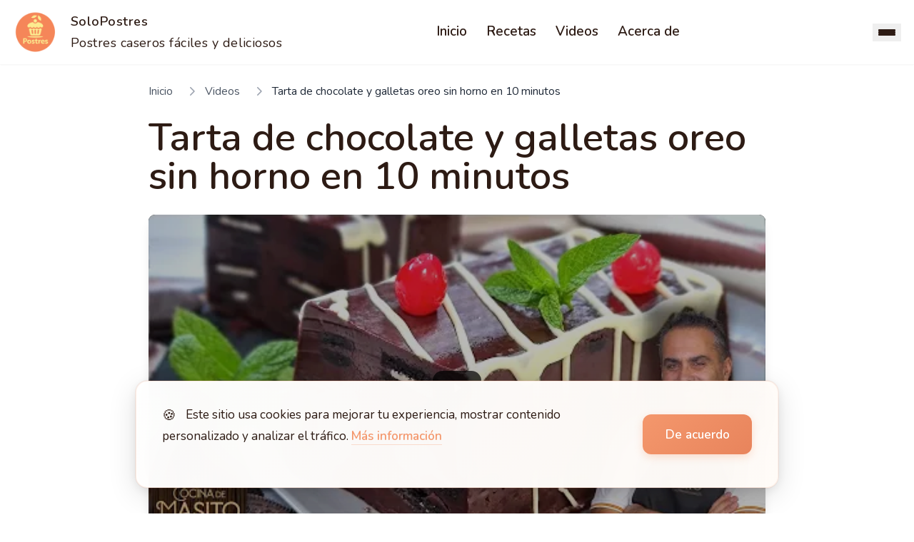

--- FILE ---
content_type: text/html
request_url: https://www.solopostres.com/externo/tarta-de-chocolate-y-galletas-oreo-sin-horno-en-10-minutos/
body_size: 23605
content:
<!DOCTYPE html><html lang="es" data-astro-cid-37fxchfa> <head><meta charset="UTF-8"><meta name="viewport" content="width=device-width, initial-scale=1.0"><meta name="description" content="La tarta de chocolate y galletas es una de las recetas mas fáciles que podemos hacer, además es una receta sin horno y que lleva las ricas y famosas galletas oreo. Es perfecta para una tarta de cumpleaños o cualquier celebración"><title>Tarta de chocolate y galletas oreo sin horno en 10 minutos</title><link rel="canonical" href="https://www.solopostres.com/externo/tarta-de-chocolate-y-galletas-oreo-sin-horno-en-10-minutos/"><meta property="og:title" content="Tarta de chocolate y galletas oreo sin horno en 10 minutos"><meta property="og:description" content="La tarta de chocolate y galletas es una de las recetas mas fáciles que podemos hacer, además es una receta sin horno y que lleva las ricas y famosas galletas oreo. Es perfecta para una tarta de cumpleaños o cualquier celebración"><meta property="og:image" content="https://static.solopostres.com/uploads/2022/01/Tarta-de-chocolate-y-galletas-oreo-sin-horno-en-10-minutos.jpg"><meta property="og:image:secure_url" content="https://static.solopostres.com/uploads/2022/01/Tarta-de-chocolate-y-galletas-oreo-sin-horno-en-10-minutos.jpg"><meta property="og:image:type" content="image/jpeg"><meta property="og:image:width" content="1200"><meta property="og:image:height" content="630"><meta property="og:url" content="https://www.solopostres.com/externo/tarta-de-chocolate-y-galletas-oreo-sin-horno-en-10-minutos/"><meta property="og:site_name" content="SoloPostres"><meta property="og:type" content="website"><meta name="twitter:card" content="summary_large_image"><meta name="twitter:title" content="Tarta de chocolate y galletas oreo sin horno en 10 minutos"><meta name="twitter:description" content="La tarta de chocolate y galletas es una de las recetas mas fáciles que podemos hacer, además es una receta sin horno y que lleva las ricas y famosas galletas oreo. Es perfecta para una tarta de cumpleaños o cualquier celebración"><meta name="twitter:image" content="https://static.solopostres.com/uploads/2022/01/Tarta-de-chocolate-y-galletas-oreo-sin-horno-en-10-minutos.jpg"><!-- Facebook preview: image_src fallback --><link rel="image_src" href="https://static.solopostres.com/uploads/2022/01/Tarta-de-chocolate-y-galletas-oreo-sin-horno-en-10-minutos.jpg"><link rel="icon" type="image/png" href="/img/logo.png"><meta name="theme-color" content="#F4976C"><link rel="preconnect" href="https://fonts.googleapis.com"><link rel="preconnect" href="https://fonts.gstatic.com" crossorigin><!-- Precargar fuente crítica --><link rel="preload" href="https://fonts.googleapis.com/css2?family=Cormorant+Garamond:wght@600;700&family=Nunito:wght@400;600&display=swap" as="style" onload="this.onload=null;this.rel='stylesheet'"><noscript><link rel="stylesheet" href="https://fonts.googleapis.com/css2?family=Cormorant+Garamond:wght@600;700&family=Nunito:wght@400;600&display=swap"></noscript><!-- Precargar CSS críticos --><link rel="preload" href="/pagefind/pagefind-ui.css" as="style" onload="this.onload=null;this.rel='stylesheet'"><link rel="preload" href="/assets/css/custom-pagefind.css" as="style" onload="this.onload=null;this.rel='stylesheet'"><noscript><link rel="stylesheet" href="/pagefind/pagefind-ui.css"><link rel="stylesheet" href="/assets/css/custom-pagefind.css"></noscript><!-- Named slot for page-specific head content --><!-- SEO Meta Tags --><meta name="robots" content="index, follow"><meta property="og:title" content="Tarta de chocolate y galletas oreo sin horno en 10 minutos"><meta property="og:description" content="La tarta de chocolate y galletas es una de las recetas mas fáciles que podemos hacer, además es una receta sin horno y que lleva las ricas y famosas galletas oreo. Es perfecta para una tarta de cumpleaños o cualquier celebración"><meta property="og:type" content="website"><!-- Load GA only after consent to reduce initial JS cost --><script>
      (function() {
        try {
          const consent = JSON.parse(localStorage.getItem('cookieConsent') || 'null');
          if (consent && consent.analytics) {
            if (!document.querySelector(`script[src*='googletagmanager.com/gtag/js']`)) {
              const ga = document.createElement('script');
              ga.async = true;
              ga.src = 'https://www.googletagmanager.com/gtag/js?id=G-BVSPGF9EZK';
              document.head.appendChild(ga);
            }
            window.dataLayer = window.dataLayer || [];
            function gtag(){ window.dataLayer.push(arguments); }
            window.gtag = gtag;
            gtag('js', new Date());
            gtag('config', 'G-BVSPGF9EZK');
          }
        } catch(e) { /* noop */ }
      })();
    </script><style>*,:before,:after{box-sizing:border-box;border-width:0;border-style:solid;border-color:#e5e7eb}:before,:after{--tw-content: ""}html,:host{line-height:1.5;-webkit-text-size-adjust:100%;-moz-tab-size:4;-o-tab-size:4;tab-size:4;font-family:ui-sans-serif,system-ui,sans-serif,"Apple Color Emoji","Segoe UI Emoji",Segoe UI Symbol,"Noto Color Emoji";font-feature-settings:normal;font-variation-settings:normal;-webkit-tap-highlight-color:transparent}body{margin:0;line-height:inherit}hr{height:0;color:inherit;border-top-width:1px}abbr:where([title]){-webkit-text-decoration:underline dotted;text-decoration:underline dotted}h1,h2,h3,h4,h5,h6{font-size:inherit;font-weight:inherit}a{color:inherit;text-decoration:inherit}b,strong{font-weight:bolder}code,kbd,samp,pre{font-family:ui-monospace,SFMono-Regular,Menlo,Monaco,Consolas,Liberation Mono,Courier New,monospace;font-feature-settings:normal;font-variation-settings:normal;font-size:1em}small{font-size:80%}sub,sup{font-size:75%;line-height:0;position:relative;vertical-align:baseline}sub{bottom:-.25em}sup{top:-.5em}table{text-indent:0;border-color:inherit;border-collapse:collapse}button,input,optgroup,select,textarea{font-family:inherit;font-feature-settings:inherit;font-variation-settings:inherit;font-size:100%;font-weight:inherit;line-height:inherit;letter-spacing:inherit;color:inherit;margin:0;padding:0}button,select{text-transform:none}button,input:where([type=button]),input:where([type=reset]),input:where([type=submit]){-webkit-appearance:button;background-color:transparent;background-image:none}:-moz-focusring{outline:auto}:-moz-ui-invalid{box-shadow:none}progress{vertical-align:baseline}::-webkit-inner-spin-button,::-webkit-outer-spin-button{height:auto}[type=search]{-webkit-appearance:textfield;outline-offset:-2px}::-webkit-search-decoration{-webkit-appearance:none}::-webkit-file-upload-button{-webkit-appearance:button;font:inherit}summary{display:list-item}blockquote,dl,dd,h1,h2,h3,h4,h5,h6,hr,figure,p,pre{margin:0}fieldset{margin:0;padding:0}legend{padding:0}ol,ul,menu{list-style:none;margin:0;padding:0}dialog{padding:0}textarea{resize:vertical}input::-moz-placeholder,textarea::-moz-placeholder{opacity:1;color:#9ca3af}input::placeholder,textarea::placeholder{opacity:1;color:#9ca3af}button,[role=button]{cursor:pointer}:disabled{cursor:default}img,svg,video,canvas,audio,iframe,embed,object{display:block;vertical-align:middle}img,video{max-width:100%;height:auto}[hidden]{display:none}*,:before,:after{--tw-border-spacing-x: 0;--tw-border-spacing-y: 0;--tw-translate-x: 0;--tw-translate-y: 0;--tw-rotate: 0;--tw-skew-x: 0;--tw-skew-y: 0;--tw-scale-x: 1;--tw-scale-y: 1;--tw-pan-x: ;--tw-pan-y: ;--tw-pinch-zoom: ;--tw-scroll-snap-strictness: proximity;--tw-gradient-from-position: ;--tw-gradient-via-position: ;--tw-gradient-to-position: ;--tw-ordinal: ;--tw-slashed-zero: ;--tw-numeric-figure: ;--tw-numeric-spacing: ;--tw-numeric-fraction: ;--tw-ring-inset: ;--tw-ring-offset-width: 0px;--tw-ring-offset-color: #fff;--tw-ring-color: rgb(59 130 246 / .5);--tw-ring-offset-shadow: 0 0 #0000;--tw-ring-shadow: 0 0 #0000;--tw-shadow: 0 0 #0000;--tw-shadow-colored: 0 0 #0000;--tw-blur: ;--tw-brightness: ;--tw-contrast: ;--tw-grayscale: ;--tw-hue-rotate: ;--tw-invert: ;--tw-saturate: ;--tw-sepia: ;--tw-drop-shadow: ;--tw-backdrop-blur: ;--tw-backdrop-brightness: ;--tw-backdrop-contrast: ;--tw-backdrop-grayscale: ;--tw-backdrop-hue-rotate: ;--tw-backdrop-invert: ;--tw-backdrop-opacity: ;--tw-backdrop-saturate: ;--tw-backdrop-sepia: ;--tw-contain-size: ;--tw-contain-layout: ;--tw-contain-paint: ;--tw-contain-style: }::backdrop{--tw-border-spacing-x: 0;--tw-border-spacing-y: 0;--tw-translate-x: 0;--tw-translate-y: 0;--tw-rotate: 0;--tw-skew-x: 0;--tw-skew-y: 0;--tw-scale-x: 1;--tw-scale-y: 1;--tw-pan-x: ;--tw-pan-y: ;--tw-pinch-zoom: ;--tw-scroll-snap-strictness: proximity;--tw-gradient-from-position: ;--tw-gradient-via-position: ;--tw-gradient-to-position: ;--tw-ordinal: ;--tw-slashed-zero: ;--tw-numeric-figure: ;--tw-numeric-spacing: ;--tw-numeric-fraction: ;--tw-ring-inset: ;--tw-ring-offset-width: 0px;--tw-ring-offset-color: #fff;--tw-ring-color: rgb(59 130 246 / .5);--tw-ring-offset-shadow: 0 0 #0000;--tw-ring-shadow: 0 0 #0000;--tw-shadow: 0 0 #0000;--tw-shadow-colored: 0 0 #0000;--tw-blur: ;--tw-brightness: ;--tw-contrast: ;--tw-grayscale: ;--tw-hue-rotate: ;--tw-invert: ;--tw-saturate: ;--tw-sepia: ;--tw-drop-shadow: ;--tw-backdrop-blur: ;--tw-backdrop-brightness: ;--tw-backdrop-contrast: ;--tw-backdrop-grayscale: ;--tw-backdrop-hue-rotate: ;--tw-backdrop-invert: ;--tw-backdrop-opacity: ;--tw-backdrop-saturate: ;--tw-backdrop-sepia: ;--tw-contain-size: ;--tw-contain-layout: ;--tw-contain-paint: ;--tw-contain-style: }.container{width:100%}@media (min-width: 640px){.container{max-width:640px}}@media (min-width: 768px){.container{max-width:768px}}@media (min-width: 1024px){.container{max-width:1024px}}@media (min-width: 1280px){.container{max-width:1280px}}@media (min-width: 1536px){.container{max-width:1536px}}.prose{color:var(--tw-prose-body);max-width:65ch}.prose :where(p):not(:where([class~=not-prose],[class~=not-prose] *)){margin-top:1.25em;margin-bottom:1.25em}.prose :where([class~=lead]):not(:where([class~=not-prose],[class~=not-prose] *)){color:var(--tw-prose-lead);font-size:1.25em;line-height:1.6;margin-top:1.2em;margin-bottom:1.2em}.prose :where(a):not(:where([class~=not-prose],[class~=not-prose] *)){color:var(--tw-prose-links);text-decoration:underline;font-weight:500}.prose :where(strong):not(:where([class~=not-prose],[class~=not-prose] *)){color:var(--tw-prose-bold);font-weight:600}.prose :where(a strong):not(:where([class~=not-prose],[class~=not-prose] *)){color:inherit}.prose :where(blockquote strong):not(:where([class~=not-prose],[class~=not-prose] *)){color:inherit}.prose :where(thead th strong):not(:where([class~=not-prose],[class~=not-prose] *)){color:inherit}.prose :where(ol):not(:where([class~=not-prose],[class~=not-prose] *)){list-style-type:decimal;margin-top:1.25em;margin-bottom:1.25em;padding-inline-start:1.625em}.prose :where(ol[type=A]):not(:where([class~=not-prose],[class~=not-prose] *)){list-style-type:upper-alpha}.prose :where(ol[type=a]):not(:where([class~=not-prose],[class~=not-prose] *)){list-style-type:lower-alpha}.prose :where(ol[type=A s]):not(:where([class~=not-prose],[class~=not-prose] *)){list-style-type:upper-alpha}.prose :where(ol[type=a s]):not(:where([class~=not-prose],[class~=not-prose] *)){list-style-type:lower-alpha}.prose :where(ol[type=I]):not(:where([class~=not-prose],[class~=not-prose] *)){list-style-type:upper-roman}.prose :where(ol[type=i]):not(:where([class~=not-prose],[class~=not-prose] *)){list-style-type:lower-roman}.prose :where(ol[type=I s]):not(:where([class~=not-prose],[class~=not-prose] *)){list-style-type:upper-roman}.prose :where(ol[type=i s]):not(:where([class~=not-prose],[class~=not-prose] *)){list-style-type:lower-roman}.prose :where(ol[type="1"]):not(:where([class~=not-prose],[class~=not-prose] *)){list-style-type:decimal}.prose :where(ul):not(:where([class~=not-prose],[class~=not-prose] *)){list-style-type:disc;margin-top:1.25em;margin-bottom:1.25em;padding-inline-start:1.625em}.prose :where(ol>li):not(:where([class~=not-prose],[class~=not-prose] *))::marker{font-weight:400;color:var(--tw-prose-counters)}.prose :where(ul>li):not(:where([class~=not-prose],[class~=not-prose] *))::marker{color:var(--tw-prose-bullets)}.prose :where(dt):not(:where([class~=not-prose],[class~=not-prose] *)){color:var(--tw-prose-headings);font-weight:600;margin-top:1.25em}.prose :where(hr):not(:where([class~=not-prose],[class~=not-prose] *)){border-color:var(--tw-prose-hr);border-top-width:1px;margin-top:3em;margin-bottom:3em}.prose :where(blockquote):not(:where([class~=not-prose],[class~=not-prose] *)){font-weight:500;font-style:italic;color:var(--tw-prose-quotes);border-inline-start-width:.25rem;border-inline-start-color:var(--tw-prose-quote-borders);quotes:"“""”""‘""’";margin-top:1.6em;margin-bottom:1.6em;padding-inline-start:1em}.prose :where(blockquote p:first-of-type):not(:where([class~=not-prose],[class~=not-prose] *)):before{content:open-quote}.prose :where(blockquote p:last-of-type):not(:where([class~=not-prose],[class~=not-prose] *)):after{content:close-quote}.prose :where(h1):not(:where([class~=not-prose],[class~=not-prose] *)){color:var(--tw-prose-headings);font-weight:800;font-size:2.25em;margin-top:0;margin-bottom:.8888889em;line-height:1.1111111}.prose :where(h1 strong):not(:where([class~=not-prose],[class~=not-prose] *)){font-weight:900;color:inherit}.prose :where(h2):not(:where([class~=not-prose],[class~=not-prose] *)){color:var(--tw-prose-headings);font-weight:700;font-size:1.5em;margin-top:2em;margin-bottom:1em;line-height:1.3333333}.prose :where(h2 strong):not(:where([class~=not-prose],[class~=not-prose] *)){font-weight:800;color:inherit}.prose :where(h3):not(:where([class~=not-prose],[class~=not-prose] *)){color:var(--tw-prose-headings);font-weight:600;font-size:1.25em;margin-top:1.6em;margin-bottom:.6em;line-height:1.6}.prose :where(h3 strong):not(:where([class~=not-prose],[class~=not-prose] *)){font-weight:700;color:inherit}.prose :where(h4):not(:where([class~=not-prose],[class~=not-prose] *)){color:var(--tw-prose-headings);font-weight:600;margin-top:1.5em;margin-bottom:.5em;line-height:1.5}.prose :where(h4 strong):not(:where([class~=not-prose],[class~=not-prose] *)){font-weight:700;color:inherit}.prose :where(img):not(:where([class~=not-prose],[class~=not-prose] *)){margin-top:2em;margin-bottom:2em}.prose :where(picture):not(:where([class~=not-prose],[class~=not-prose] *)){display:block;margin-top:2em;margin-bottom:2em}.prose :where(video):not(:where([class~=not-prose],[class~=not-prose] *)){margin-top:2em;margin-bottom:2em}.prose :where(kbd):not(:where([class~=not-prose],[class~=not-prose] *)){font-weight:500;font-family:inherit;color:var(--tw-prose-kbd);box-shadow:0 0 0 1px rgb(var(--tw-prose-kbd-shadows) / 10%),0 3px rgb(var(--tw-prose-kbd-shadows) / 10%);font-size:.875em;border-radius:.3125rem;padding-top:.1875em;padding-inline-end:.375em;padding-bottom:.1875em;padding-inline-start:.375em}.prose :where(code):not(:where([class~=not-prose],[class~=not-prose] *)){color:var(--tw-prose-code);font-weight:600;font-size:.875em}.prose :where(code):not(:where([class~=not-prose],[class~=not-prose] *)):before{content:"`"}.prose :where(code):not(:where([class~=not-prose],[class~=not-prose] *)):after{content:"`"}.prose :where(a code):not(:where([class~=not-prose],[class~=not-prose] *)){color:inherit}.prose :where(h1 code):not(:where([class~=not-prose],[class~=not-prose] *)){color:inherit}.prose :where(h2 code):not(:where([class~=not-prose],[class~=not-prose] *)){color:inherit;font-size:.875em}.prose :where(h3 code):not(:where([class~=not-prose],[class~=not-prose] *)){color:inherit;font-size:.9em}.prose :where(h4 code):not(:where([class~=not-prose],[class~=not-prose] *)){color:inherit}.prose :where(blockquote code):not(:where([class~=not-prose],[class~=not-prose] *)){color:inherit}.prose :where(thead th code):not(:where([class~=not-prose],[class~=not-prose] *)){color:inherit}.prose :where(pre):not(:where([class~=not-prose],[class~=not-prose] *)){color:var(--tw-prose-pre-code);background-color:var(--tw-prose-pre-bg);overflow-x:auto;font-weight:400;font-size:.875em;line-height:1.7142857;margin-top:1.7142857em;margin-bottom:1.7142857em;border-radius:.375rem;padding-top:.8571429em;padding-inline-end:1.1428571em;padding-bottom:.8571429em;padding-inline-start:1.1428571em}.prose :where(pre code):not(:where([class~=not-prose],[class~=not-prose] *)){background-color:transparent;border-width:0;border-radius:0;padding:0;font-weight:inherit;color:inherit;font-size:inherit;font-family:inherit;line-height:inherit}.prose :where(pre code):not(:where([class~=not-prose],[class~=not-prose] *)):before{content:none}.prose :where(pre code):not(:where([class~=not-prose],[class~=not-prose] *)):after{content:none}.prose :where(table):not(:where([class~=not-prose],[class~=not-prose] *)){width:100%;table-layout:auto;margin-top:2em;margin-bottom:2em;font-size:.875em;line-height:1.7142857}.prose :where(thead):not(:where([class~=not-prose],[class~=not-prose] *)){border-bottom-width:1px;border-bottom-color:var(--tw-prose-th-borders)}.prose :where(thead th):not(:where([class~=not-prose],[class~=not-prose] *)){color:var(--tw-prose-headings);font-weight:600;vertical-align:bottom;padding-inline-end:.5714286em;padding-bottom:.5714286em;padding-inline-start:.5714286em}.prose :where(tbody tr):not(:where([class~=not-prose],[class~=not-prose] *)){border-bottom-width:1px;border-bottom-color:var(--tw-prose-td-borders)}.prose :where(tbody tr:last-child):not(:where([class~=not-prose],[class~=not-prose] *)){border-bottom-width:0}.prose :where(tbody td):not(:where([class~=not-prose],[class~=not-prose] *)){vertical-align:baseline}.prose :where(tfoot):not(:where([class~=not-prose],[class~=not-prose] *)){border-top-width:1px;border-top-color:var(--tw-prose-th-borders)}.prose :where(tfoot td):not(:where([class~=not-prose],[class~=not-prose] *)){vertical-align:top}.prose :where(th,td):not(:where([class~=not-prose],[class~=not-prose] *)){text-align:start}.prose :where(figure>*):not(:where([class~=not-prose],[class~=not-prose] *)){margin-top:0;margin-bottom:0}.prose :where(figcaption):not(:where([class~=not-prose],[class~=not-prose] *)){color:var(--tw-prose-captions);font-size:.875em;line-height:1.4285714;margin-top:.8571429em}.prose{--tw-prose-body: #374151;--tw-prose-headings: #111827;--tw-prose-lead: #4b5563;--tw-prose-links: #111827;--tw-prose-bold: #111827;--tw-prose-counters: #6b7280;--tw-prose-bullets: #d1d5db;--tw-prose-hr: #e5e7eb;--tw-prose-quotes: #111827;--tw-prose-quote-borders: #e5e7eb;--tw-prose-captions: #6b7280;--tw-prose-kbd: #111827;--tw-prose-kbd-shadows: 17 24 39;--tw-prose-code: #111827;--tw-prose-pre-code: #e5e7eb;--tw-prose-pre-bg: #1f2937;--tw-prose-th-borders: #d1d5db;--tw-prose-td-borders: #e5e7eb;--tw-prose-invert-body: #d1d5db;--tw-prose-invert-headings: #fff;--tw-prose-invert-lead: #9ca3af;--tw-prose-invert-links: #fff;--tw-prose-invert-bold: #fff;--tw-prose-invert-counters: #9ca3af;--tw-prose-invert-bullets: #4b5563;--tw-prose-invert-hr: #374151;--tw-prose-invert-quotes: #f3f4f6;--tw-prose-invert-quote-borders: #374151;--tw-prose-invert-captions: #9ca3af;--tw-prose-invert-kbd: #fff;--tw-prose-invert-kbd-shadows: 255 255 255;--tw-prose-invert-code: #fff;--tw-prose-invert-pre-code: #d1d5db;--tw-prose-invert-pre-bg: rgb(0 0 0 / 50%);--tw-prose-invert-th-borders: #4b5563;--tw-prose-invert-td-borders: #374151;font-size:1rem;line-height:1.75}.prose :where(picture>img):not(:where([class~=not-prose],[class~=not-prose] *)){margin-top:0;margin-bottom:0}.prose :where(li):not(:where([class~=not-prose],[class~=not-prose] *)){margin-top:.5em;margin-bottom:.5em}.prose :where(ol>li):not(:where([class~=not-prose],[class~=not-prose] *)){padding-inline-start:.375em}.prose :where(ul>li):not(:where([class~=not-prose],[class~=not-prose] *)){padding-inline-start:.375em}.prose :where(.prose>ul>li p):not(:where([class~=not-prose],[class~=not-prose] *)){margin-top:.75em;margin-bottom:.75em}.prose :where(.prose>ul>li>p:first-child):not(:where([class~=not-prose],[class~=not-prose] *)){margin-top:1.25em}.prose :where(.prose>ul>li>p:last-child):not(:where([class~=not-prose],[class~=not-prose] *)){margin-bottom:1.25em}.prose :where(.prose>ol>li>p:first-child):not(:where([class~=not-prose],[class~=not-prose] *)){margin-top:1.25em}.prose :where(.prose>ol>li>p:last-child):not(:where([class~=not-prose],[class~=not-prose] *)){margin-bottom:1.25em}.prose :where(ul ul,ul ol,ol ul,ol ol):not(:where([class~=not-prose],[class~=not-prose] *)){margin-top:.75em;margin-bottom:.75em}.prose :where(dl):not(:where([class~=not-prose],[class~=not-prose] *)){margin-top:1.25em;margin-bottom:1.25em}.prose :where(dd):not(:where([class~=not-prose],[class~=not-prose] *)){margin-top:.5em;padding-inline-start:1.625em}.prose :where(hr+*):not(:where([class~=not-prose],[class~=not-prose] *)){margin-top:0}.prose :where(h2+*):not(:where([class~=not-prose],[class~=not-prose] *)){margin-top:0}.prose :where(h3+*):not(:where([class~=not-prose],[class~=not-prose] *)){margin-top:0}.prose :where(h4+*):not(:where([class~=not-prose],[class~=not-prose] *)){margin-top:0}.prose :where(thead th:first-child):not(:where([class~=not-prose],[class~=not-prose] *)){padding-inline-start:0}.prose :where(thead th:last-child):not(:where([class~=not-prose],[class~=not-prose] *)){padding-inline-end:0}.prose :where(tbody td,tfoot td):not(:where([class~=not-prose],[class~=not-prose] *)){padding-top:.5714286em;padding-inline-end:.5714286em;padding-bottom:.5714286em;padding-inline-start:.5714286em}.prose :where(tbody td:first-child,tfoot td:first-child):not(:where([class~=not-prose],[class~=not-prose] *)){padding-inline-start:0}.prose :where(tbody td:last-child,tfoot td:last-child):not(:where([class~=not-prose],[class~=not-prose] *)){padding-inline-end:0}.prose :where(figure):not(:where([class~=not-prose],[class~=not-prose] *)){margin-top:2em;margin-bottom:2em}.prose :where(.prose>:first-child):not(:where([class~=not-prose],[class~=not-prose] *)){margin-top:0}.prose :where(.prose>:last-child):not(:where([class~=not-prose],[class~=not-prose] *)){margin-bottom:0}.prose-lg{font-size:1.125rem;line-height:1.7777778}.prose-lg :where(p):not(:where([class~=not-prose],[class~=not-prose] *)){margin-top:1.3333333em;margin-bottom:1.3333333em}.prose-lg :where([class~=lead]):not(:where([class~=not-prose],[class~=not-prose] *)){font-size:1.2222222em;line-height:1.4545455;margin-top:1.0909091em;margin-bottom:1.0909091em}.prose-lg :where(blockquote):not(:where([class~=not-prose],[class~=not-prose] *)){margin-top:1.6666667em;margin-bottom:1.6666667em;padding-inline-start:1em}.prose-lg :where(h1):not(:where([class~=not-prose],[class~=not-prose] *)){font-size:2.6666667em;margin-top:0;margin-bottom:.8333333em;line-height:1}.prose-lg :where(h2):not(:where([class~=not-prose],[class~=not-prose] *)){font-size:1.6666667em;margin-top:1.8666667em;margin-bottom:1.0666667em;line-height:1.3333333}.prose-lg :where(h3):not(:where([class~=not-prose],[class~=not-prose] *)){font-size:1.3333333em;margin-top:1.6666667em;margin-bottom:.6666667em;line-height:1.5}.prose-lg :where(h4):not(:where([class~=not-prose],[class~=not-prose] *)){margin-top:1.7777778em;margin-bottom:.4444444em;line-height:1.5555556}.prose-lg :where(img):not(:where([class~=not-prose],[class~=not-prose] *)){margin-top:1.7777778em;margin-bottom:1.7777778em}.prose-lg :where(picture):not(:where([class~=not-prose],[class~=not-prose] *)){margin-top:1.7777778em;margin-bottom:1.7777778em}.prose-lg :where(picture>img):not(:where([class~=not-prose],[class~=not-prose] *)){margin-top:0;margin-bottom:0}.prose-lg :where(video):not(:where([class~=not-prose],[class~=not-prose] *)){margin-top:1.7777778em;margin-bottom:1.7777778em}.prose-lg :where(kbd):not(:where([class~=not-prose],[class~=not-prose] *)){font-size:.8888889em;border-radius:.3125rem;padding-top:.2222222em;padding-inline-end:.4444444em;padding-bottom:.2222222em;padding-inline-start:.4444444em}.prose-lg :where(code):not(:where([class~=not-prose],[class~=not-prose] *)){font-size:.8888889em}.prose-lg :where(h2 code):not(:where([class~=not-prose],[class~=not-prose] *)){font-size:.8666667em}.prose-lg :where(h3 code):not(:where([class~=not-prose],[class~=not-prose] *)){font-size:.875em}.prose-lg :where(pre):not(:where([class~=not-prose],[class~=not-prose] *)){font-size:.8888889em;line-height:1.75;margin-top:2em;margin-bottom:2em;border-radius:.375rem;padding-top:1em;padding-inline-end:1.5em;padding-bottom:1em;padding-inline-start:1.5em}.prose-lg :where(ol):not(:where([class~=not-prose],[class~=not-prose] *)){margin-top:1.3333333em;margin-bottom:1.3333333em;padding-inline-start:1.5555556em}.prose-lg :where(ul):not(:where([class~=not-prose],[class~=not-prose] *)){margin-top:1.3333333em;margin-bottom:1.3333333em;padding-inline-start:1.5555556em}.prose-lg :where(li):not(:where([class~=not-prose],[class~=not-prose] *)){margin-top:.6666667em;margin-bottom:.6666667em}.prose-lg :where(ol>li):not(:where([class~=not-prose],[class~=not-prose] *)){padding-inline-start:.4444444em}.prose-lg :where(ul>li):not(:where([class~=not-prose],[class~=not-prose] *)){padding-inline-start:.4444444em}.prose-lg :where(.prose-lg>ul>li p):not(:where([class~=not-prose],[class~=not-prose] *)){margin-top:.8888889em;margin-bottom:.8888889em}.prose-lg :where(.prose-lg>ul>li>p:first-child):not(:where([class~=not-prose],[class~=not-prose] *)){margin-top:1.3333333em}.prose-lg :where(.prose-lg>ul>li>p:last-child):not(:where([class~=not-prose],[class~=not-prose] *)){margin-bottom:1.3333333em}.prose-lg :where(.prose-lg>ol>li>p:first-child):not(:where([class~=not-prose],[class~=not-prose] *)){margin-top:1.3333333em}.prose-lg :where(.prose-lg>ol>li>p:last-child):not(:where([class~=not-prose],[class~=not-prose] *)){margin-bottom:1.3333333em}.prose-lg :where(ul ul,ul ol,ol ul,ol ol):not(:where([class~=not-prose],[class~=not-prose] *)){margin-top:.8888889em;margin-bottom:.8888889em}.prose-lg :where(dl):not(:where([class~=not-prose],[class~=not-prose] *)){margin-top:1.3333333em;margin-bottom:1.3333333em}.prose-lg :where(dt):not(:where([class~=not-prose],[class~=not-prose] *)){margin-top:1.3333333em}.prose-lg :where(dd):not(:where([class~=not-prose],[class~=not-prose] *)){margin-top:.6666667em;padding-inline-start:1.5555556em}.prose-lg :where(hr):not(:where([class~=not-prose],[class~=not-prose] *)){margin-top:3.1111111em;margin-bottom:3.1111111em}.prose-lg :where(hr+*):not(:where([class~=not-prose],[class~=not-prose] *)){margin-top:0}.prose-lg :where(h2+*):not(:where([class~=not-prose],[class~=not-prose] *)){margin-top:0}.prose-lg :where(h3+*):not(:where([class~=not-prose],[class~=not-prose] *)){margin-top:0}.prose-lg :where(h4+*):not(:where([class~=not-prose],[class~=not-prose] *)){margin-top:0}.prose-lg :where(table):not(:where([class~=not-prose],[class~=not-prose] *)){font-size:.8888889em;line-height:1.5}.prose-lg :where(thead th):not(:where([class~=not-prose],[class~=not-prose] *)){padding-inline-end:.75em;padding-bottom:.75em;padding-inline-start:.75em}.prose-lg :where(thead th:first-child):not(:where([class~=not-prose],[class~=not-prose] *)){padding-inline-start:0}.prose-lg :where(thead th:last-child):not(:where([class~=not-prose],[class~=not-prose] *)){padding-inline-end:0}.prose-lg :where(tbody td,tfoot td):not(:where([class~=not-prose],[class~=not-prose] *)){padding-top:.75em;padding-inline-end:.75em;padding-bottom:.75em;padding-inline-start:.75em}.prose-lg :where(tbody td:first-child,tfoot td:first-child):not(:where([class~=not-prose],[class~=not-prose] *)){padding-inline-start:0}.prose-lg :where(tbody td:last-child,tfoot td:last-child):not(:where([class~=not-prose],[class~=not-prose] *)){padding-inline-end:0}.prose-lg :where(figure):not(:where([class~=not-prose],[class~=not-prose] *)){margin-top:1.7777778em;margin-bottom:1.7777778em}.prose-lg :where(figure>*):not(:where([class~=not-prose],[class~=not-prose] *)){margin-top:0;margin-bottom:0}.prose-lg :where(figcaption):not(:where([class~=not-prose],[class~=not-prose] *)){font-size:.8888889em;line-height:1.5;margin-top:1em}.prose-lg :where(.prose-lg>:first-child):not(:where([class~=not-prose],[class~=not-prose] *)){margin-top:0}.prose-lg :where(.prose-lg>:last-child):not(:where([class~=not-prose],[class~=not-prose] *)){margin-bottom:0}.visible{visibility:visible}.invisible{visibility:hidden}.collapse{visibility:collapse}.static{position:static}.fixed{position:fixed}.absolute{position:absolute}.relative{position:relative}.sticky{position:sticky}.inset-0{inset:0}.-bottom-1{bottom:-.25rem}.-right-1{right:-.25rem}.bottom-0{bottom:0}.left-0{left:0}.left-3{left:.75rem}.right-0{right:0}.right-4{right:1rem}.top-0{top:0}.top-20{top:5rem}.top-3{top:.75rem}.top-full{top:100%}.z-10{z-index:10}.z-50{z-index:50}.z-\[60\]{z-index:60}.col-span-full{grid-column:1 / -1}.mx-2{margin-left:.5rem;margin-right:.5rem}.mx-auto{margin-left:auto;margin-right:auto}.my-6{margin-top:1.5rem;margin-bottom:1.5rem}.my-8{margin-top:2rem;margin-bottom:2rem}.mb-0{margin-bottom:0}.mb-10{margin-bottom:2.5rem}.mb-12{margin-bottom:3rem}.mb-2{margin-bottom:.5rem}.mb-3{margin-bottom:.75rem}.mb-4{margin-bottom:1rem}.mb-6{margin-bottom:1.5rem}.mb-8{margin-bottom:2rem}.ml-1{margin-left:.25rem}.ml-3{margin-left:.75rem}.ml-4{margin-left:1rem}.ml-auto{margin-left:auto}.mr-1{margin-right:.25rem}.mr-2{margin-right:.5rem}.mr-3{margin-right:.75rem}.mt-1{margin-top:.25rem}.mt-1\.5{margin-top:.375rem}.mt-10{margin-top:2.5rem}.mt-12{margin-top:3rem}.mt-16{margin-top:4rem}.mt-2{margin-top:.5rem}.mt-3{margin-top:.75rem}.mt-4{margin-top:1rem}.mt-6{margin-top:1.5rem}.mt-8{margin-top:2rem}.line-clamp-2{overflow:hidden;display:-webkit-box;-webkit-box-orient:vertical;-webkit-line-clamp:2}.block{display:block}.inline-block{display:inline-block}.inline{display:inline}.flex{display:flex}.table{display:table}.grid{display:grid}.hidden{display:none}.aspect-video{aspect-ratio:16 / 9}.size-full{width:100%;height:100%}.h-1{height:.25rem}.h-10{height:2.5rem}.h-11{height:2.75rem}.h-12{height:3rem}.h-14{height:3.5rem}.h-16{height:4rem}.h-24{height:6rem}.h-4{height:1rem}.h-40{height:10rem}.h-48{height:12rem}.h-5{height:1.25rem}.h-6{height:1.5rem}.h-8{height:2rem}.h-auto{height:auto}.h-full{height:100%}.max-h-60{max-height:15rem}.max-h-\[70vh\]{max-height:70vh}.min-h-screen{min-height:100vh}.w-10{width:2.5rem}.w-12{width:3rem}.w-14{width:3.5rem}.w-16{width:4rem}.w-24{width:6rem}.w-4{width:1rem}.w-48{width:12rem}.w-5{width:1.25rem}.w-6{width:1.5rem}.w-8{width:2rem}.w-80{width:20rem}.w-auto{width:auto}.w-full{width:100%}.min-w-\[180px\]{min-width:180px}.max-w-2xl{max-width:42rem}.max-w-3xl{max-width:48rem}.max-w-5xl{max-width:64rem}.max-w-6xl{max-width:72rem}.max-w-md{max-width:28rem}.max-w-none{max-width:none}.flex-1{flex:1 1 0%}.flex-shrink{flex-shrink:1}.flex-shrink-0{flex-shrink:0}.flex-grow{flex-grow:1}.border-collapse{border-collapse:collapse}.transform{transform:translate(var(--tw-translate-x),var(--tw-translate-y)) rotate(var(--tw-rotate)) skew(var(--tw-skew-x)) skewY(var(--tw-skew-y)) scaleX(var(--tw-scale-x)) scaleY(var(--tw-scale-y))}.cursor-not-allowed{cursor:not-allowed}.grid-cols-1{grid-template-columns:repeat(1,minmax(0,1fr))}.flex-col{flex-direction:column}.flex-wrap{flex-wrap:wrap}.items-center{align-items:center}.justify-center{justify-content:center}.justify-between{justify-content:space-between}.justify-evenly{justify-content:space-evenly}.gap-1{gap:.25rem}.gap-2{gap:.5rem}.gap-4{gap:1rem}.gap-6{gap:1.5rem}.gap-8{gap:2rem}.space-x-1>:not([hidden])~:not([hidden]){--tw-space-x-reverse: 0;margin-right:calc(.25rem * var(--tw-space-x-reverse));margin-left:calc(.25rem * calc(1 - var(--tw-space-x-reverse)))}.space-x-2>:not([hidden])~:not([hidden]){--tw-space-x-reverse: 0;margin-right:calc(.5rem * var(--tw-space-x-reverse));margin-left:calc(.5rem * calc(1 - var(--tw-space-x-reverse)))}.space-x-4>:not([hidden])~:not([hidden]){--tw-space-x-reverse: 0;margin-right:calc(1rem * var(--tw-space-x-reverse));margin-left:calc(1rem * calc(1 - var(--tw-space-x-reverse)))}.space-x-6>:not([hidden])~:not([hidden]){--tw-space-x-reverse: 0;margin-right:calc(1.5rem * var(--tw-space-x-reverse));margin-left:calc(1.5rem * calc(1 - var(--tw-space-x-reverse)))}.overflow-hidden{overflow:hidden}.overflow-x-auto{overflow-x:auto}.overflow-y-auto{overflow-y:auto}.overflow-x-hidden{overflow-x:hidden}.rounded-full{border-radius:9999px}.rounded-lg{border-radius:.5rem}.rounded-xl{border-radius:.75rem}.rounded-t-3xl{border-top-left-radius:1.5rem;border-top-right-radius:1.5rem}.border{border-width:1px}.border-2{border-width:2px}.border-b-2{border-bottom-width:2px}.border-t{border-top-width:1px}.border-\[\#FFB68A\]{--tw-border-opacity: 1;border-color:rgb(255 182 138 / var(--tw-border-opacity))}.border-\[\#e67e22\]{--tw-border-opacity: 1;border-color:rgb(230 126 34 / var(--tw-border-opacity))}.border-gray-100{--tw-border-opacity: 1;border-color:rgb(243 244 246 / var(--tw-border-opacity))}.border-gray-200{--tw-border-opacity: 1;border-color:rgb(229 231 235 / var(--tw-border-opacity))}.border-gray-300{--tw-border-opacity: 1;border-color:rgb(209 213 219 / var(--tw-border-opacity))}.border-gray-300\/30{border-color:#d1d5db4d}.border-transparent{border-color:transparent}.bg-\[\#1877F2\]{--tw-bg-opacity: 1;background-color:rgb(24 119 242 / var(--tw-bg-opacity))}.bg-\[\#25D366\]{--tw-bg-opacity: 1;background-color:rgb(37 211 102 / var(--tw-bg-opacity))}.bg-\[\#D4AF37\]{--tw-bg-opacity: 1;background-color:rgb(212 175 55 / var(--tw-bg-opacity))}.bg-\[\#E60023\]{--tw-bg-opacity: 1;background-color:rgb(230 0 35 / var(--tw-bg-opacity))}.bg-\[\#F4976C\]{--tw-bg-opacity: 1;background-color:rgb(244 151 108 / var(--tw-bg-opacity))}.bg-\[\#F5F5DC\]{--tw-bg-opacity: 1;background-color:rgb(245 245 220 / var(--tw-bg-opacity))}.bg-\[\#FADADD\]{--tw-bg-opacity: 1;background-color:rgb(250 218 221 / var(--tw-bg-opacity))}.bg-\[\#FFB68A\]{--tw-bg-opacity: 1;background-color:rgb(255 182 138 / var(--tw-bg-opacity))}.bg-\[\#FFF8DC\]{--tw-bg-opacity: 1;background-color:rgb(255 248 220 / var(--tw-bg-opacity))}.bg-\[\#e67e22\]{--tw-bg-opacity: 1;background-color:rgb(230 126 34 / var(--tw-bg-opacity))}.bg-\[\#ffe8cc\]{--tw-bg-opacity: 1;background-color:rgb(255 232 204 / var(--tw-bg-opacity))}.bg-black{--tw-bg-opacity: 1;background-color:rgb(0 0 0 / var(--tw-bg-opacity))}.bg-gray-100{--tw-bg-opacity: 1;background-color:rgb(243 244 246 / var(--tw-bg-opacity))}.bg-orange-50{--tw-bg-opacity: 1;background-color:rgb(255 247 237 / var(--tw-bg-opacity))}.bg-white{--tw-bg-opacity: 1;background-color:rgb(255 255 255 / var(--tw-bg-opacity))}.bg-opacity-0{--tw-bg-opacity: 0}.bg-opacity-20{--tw-bg-opacity: .2}.bg-opacity-90{--tw-bg-opacity: .9}.bg-gradient-to-r{background-image:linear-gradient(to right,var(--tw-gradient-stops))}.from-\[\#F4976C\]{--tw-gradient-from: #F4976C var(--tw-gradient-from-position);--tw-gradient-to: rgb(244 151 108 / 0) var(--tw-gradient-to-position);--tw-gradient-stops: var(--tw-gradient-from), var(--tw-gradient-to)}.to-\[\#FFB68A\]{--tw-gradient-to: #FFB68A var(--tw-gradient-to-position)}.object-cover{-o-object-fit:cover;object-fit:cover}.p-2{padding:.5rem}.p-3{padding:.75rem}.p-4{padding:1rem}.p-6{padding:1.5rem}.p-8{padding:2rem}.px-1{padding-left:.25rem;padding-right:.25rem}.px-2{padding-left:.5rem;padding-right:.5rem}.px-3{padding-left:.75rem;padding-right:.75rem}.px-4{padding-left:1rem;padding-right:1rem}.px-5{padding-left:1.25rem;padding-right:1.25rem}.px-6{padding-left:1.5rem;padding-right:1.5rem}.py-1{padding-top:.25rem;padding-bottom:.25rem}.py-12{padding-top:3rem;padding-bottom:3rem}.py-2{padding-top:.5rem;padding-bottom:.5rem}.py-2\.5{padding-top:.625rem;padding-bottom:.625rem}.py-20{padding-top:5rem;padding-bottom:5rem}.py-3{padding-top:.75rem;padding-bottom:.75rem}.py-4{padding-top:1rem;padding-bottom:1rem}.py-6{padding-top:1.5rem;padding-bottom:1.5rem}.py-8{padding-top:2rem;padding-bottom:2rem}.pb-8{padding-bottom:2rem}.pt-12{padding-top:3rem}.pt-2{padding-top:.5rem}.pt-4{padding-top:1rem}.pt-6{padding-top:1.5rem}.text-center{text-align:center}.text-right{text-align:right}.font-\[\'Cormorant_Garamond\'\]{font-family:Cormorant Garamond}.font-serif{font-family:ui-serif,Georgia,Cambria,Times New Roman,Times,serif}.text-2xl{font-size:1.5rem;line-height:2rem}.text-3xl{font-size:1.875rem;line-height:2.25rem}.text-4xl{font-size:2.25rem;line-height:2.5rem}.text-5xl{font-size:3rem;line-height:1}.text-base{font-size:1rem;line-height:1.5rem}.text-lg{font-size:1.125rem;line-height:1.75rem}.text-sm{font-size:.875rem;line-height:1.25rem}.text-xl{font-size:1.25rem;line-height:1.75rem}.text-xs{font-size:.75rem;line-height:1rem}.font-bold{font-weight:700}.font-medium{font-weight:500}.font-semibold{font-weight:600}.uppercase{text-transform:uppercase}.italic{font-style:italic}.leading-relaxed{line-height:1.625}.leading-tight{line-height:1.25}.tracking-wide{letter-spacing:.025em}.tracking-wider{letter-spacing:.05em}.text-\[\#2D1B14\]{--tw-text-opacity: 1;color:rgb(45 27 20 / var(--tw-text-opacity))}.text-\[\#2c3e50\]{--tw-text-opacity: 1;color:rgb(44 62 80 / var(--tw-text-opacity))}.text-\[\#333333\],.text-\[\#333\]{--tw-text-opacity: 1;color:rgb(51 51 51 / var(--tw-text-opacity))}.text-\[\#5D4037\]{--tw-text-opacity: 1;color:rgb(93 64 55 / var(--tw-text-opacity))}.text-\[\#D4AF37\]{--tw-text-opacity: 1;color:rgb(212 175 55 / var(--tw-text-opacity))}.text-\[\#F4976C\]{--tw-text-opacity: 1;color:rgb(244 151 108 / var(--tw-text-opacity))}.text-\[\#e67e22\]{--tw-text-opacity: 1;color:rgb(230 126 34 / var(--tw-text-opacity))}.text-gray-400{--tw-text-opacity: 1;color:rgb(156 163 175 / var(--tw-text-opacity))}.text-gray-500{--tw-text-opacity: 1;color:rgb(107 114 128 / var(--tw-text-opacity))}.text-gray-600{--tw-text-opacity: 1;color:rgb(75 85 99 / var(--tw-text-opacity))}.text-gray-700{--tw-text-opacity: 1;color:rgb(55 65 81 / var(--tw-text-opacity))}.text-gray-800{--tw-text-opacity: 1;color:rgb(31 41 55 / var(--tw-text-opacity))}.text-orange-600{--tw-text-opacity: 1;color:rgb(234 88 12 / var(--tw-text-opacity))}.text-white{--tw-text-opacity: 1;color:rgb(255 255 255 / var(--tw-text-opacity))}.underline{text-decoration-line:underline}.opacity-0{opacity:0}.opacity-50{opacity:.5}.shadow-2xl{--tw-shadow: 0 25px 50px -12px rgb(0 0 0 / .25);--tw-shadow-colored: 0 25px 50px -12px var(--tw-shadow-color);box-shadow:var(--tw-ring-offset-shadow, 0 0 #0000),var(--tw-ring-shadow, 0 0 #0000),var(--tw-shadow)}.shadow-\[0_-10px_25px_rgba\(0\,0\,0\,0\.25\)\]{--tw-shadow: 0 -10px 25px rgba(0,0,0,.25);--tw-shadow-colored: 0 -10px 25px var(--tw-shadow-color);box-shadow:var(--tw-ring-offset-shadow, 0 0 #0000),var(--tw-ring-shadow, 0 0 #0000),var(--tw-shadow)}.shadow-lg{--tw-shadow: 0 10px 15px -3px rgb(0 0 0 / .1), 0 4px 6px -4px rgb(0 0 0 / .1);--tw-shadow-colored: 0 10px 15px -3px var(--tw-shadow-color), 0 4px 6px -4px var(--tw-shadow-color);box-shadow:var(--tw-ring-offset-shadow, 0 0 #0000),var(--tw-ring-shadow, 0 0 #0000),var(--tw-shadow)}.shadow-md{--tw-shadow: 0 4px 6px -1px rgb(0 0 0 / .1), 0 2px 4px -2px rgb(0 0 0 / .1);--tw-shadow-colored: 0 4px 6px -1px var(--tw-shadow-color), 0 2px 4px -2px var(--tw-shadow-color);box-shadow:var(--tw-ring-offset-shadow, 0 0 #0000),var(--tw-ring-shadow, 0 0 #0000),var(--tw-shadow)}.shadow-sm{--tw-shadow: 0 1px 2px 0 rgb(0 0 0 / .05);--tw-shadow-colored: 0 1px 2px 0 var(--tw-shadow-color);box-shadow:var(--tw-ring-offset-shadow, 0 0 #0000),var(--tw-ring-shadow, 0 0 #0000),var(--tw-shadow)}.outline{outline-style:solid}.blur{--tw-blur: blur(8px);filter:var(--tw-blur) var(--tw-brightness) var(--tw-contrast) var(--tw-grayscale) var(--tw-hue-rotate) var(--tw-invert) var(--tw-saturate) var(--tw-sepia) var(--tw-drop-shadow)}.drop-shadow{--tw-drop-shadow: drop-shadow(0 1px 2px rgb(0 0 0 / .1)) drop-shadow(0 1px 1px rgb(0 0 0 / .06));filter:var(--tw-blur) var(--tw-brightness) var(--tw-contrast) var(--tw-grayscale) var(--tw-hue-rotate) var(--tw-invert) var(--tw-saturate) var(--tw-sepia) var(--tw-drop-shadow)}.filter{filter:var(--tw-blur) var(--tw-brightness) var(--tw-contrast) var(--tw-grayscale) var(--tw-hue-rotate) var(--tw-invert) var(--tw-saturate) var(--tw-sepia) var(--tw-drop-shadow)}.backdrop-blur-lg{--tw-backdrop-blur: blur(16px);-webkit-backdrop-filter:var(--tw-backdrop-blur) var(--tw-backdrop-brightness) var(--tw-backdrop-contrast) var(--tw-backdrop-grayscale) var(--tw-backdrop-hue-rotate) var(--tw-backdrop-invert) var(--tw-backdrop-opacity) var(--tw-backdrop-saturate) var(--tw-backdrop-sepia);backdrop-filter:var(--tw-backdrop-blur) var(--tw-backdrop-brightness) var(--tw-backdrop-contrast) var(--tw-backdrop-grayscale) var(--tw-backdrop-hue-rotate) var(--tw-backdrop-invert) var(--tw-backdrop-opacity) var(--tw-backdrop-saturate) var(--tw-backdrop-sepia)}.backdrop-filter{-webkit-backdrop-filter:var(--tw-backdrop-blur) var(--tw-backdrop-brightness) var(--tw-backdrop-contrast) var(--tw-backdrop-grayscale) var(--tw-backdrop-hue-rotate) var(--tw-backdrop-invert) var(--tw-backdrop-opacity) var(--tw-backdrop-saturate) var(--tw-backdrop-sepia);backdrop-filter:var(--tw-backdrop-blur) var(--tw-backdrop-brightness) var(--tw-backdrop-contrast) var(--tw-backdrop-grayscale) var(--tw-backdrop-hue-rotate) var(--tw-backdrop-invert) var(--tw-backdrop-opacity) var(--tw-backdrop-saturate) var(--tw-backdrop-sepia)}.transition{transition-property:color,background-color,border-color,text-decoration-color,fill,stroke,opacity,box-shadow,transform,filter,-webkit-backdrop-filter;transition-property:color,background-color,border-color,text-decoration-color,fill,stroke,opacity,box-shadow,transform,filter,backdrop-filter;transition-property:color,background-color,border-color,text-decoration-color,fill,stroke,opacity,box-shadow,transform,filter,backdrop-filter,-webkit-backdrop-filter;transition-timing-function:cubic-bezier(.4,0,.2,1);transition-duration:.15s}.transition-all{transition-property:all;transition-timing-function:cubic-bezier(.4,0,.2,1);transition-duration:.15s}.transition-colors{transition-property:color,background-color,border-color,text-decoration-color,fill,stroke;transition-timing-function:cubic-bezier(.4,0,.2,1);transition-duration:.15s}.transition-opacity{transition-property:opacity;transition-timing-function:cubic-bezier(.4,0,.2,1);transition-duration:.15s}.transition-transform{transition-property:transform;transition-timing-function:cubic-bezier(.4,0,.2,1);transition-duration:.15s}.duration-200{transition-duration:.2s}.duration-300{transition-duration:.3s}.ease-out{transition-timing-function:cubic-bezier(0,0,.2,1)}.\[articulo\:19\]{articulo:19}.\[articulo\:3\]{articulo:3}.\[articulo\:6\]{articulo:6}.\[articulo\:7\]{articulo:7}.\[receta\:1033\]{receta:1033}.\[receta\:126\]{receta:126}.\[receta\:127\]{receta:127}.\[receta\:128\]{receta:128}.\[receta\:133\]{receta:133}.\[receta\:220\]{receta:220}.\[receta\:238\]{receta:238}.\[receta\:245\]{receta:245}.\[receta\:290\]{receta:290}.\[receta\:320\]{receta:320}.\[receta\:324\]{receta:324}.\[receta\:358\]{receta:358}.\[receta\:374\]{receta:374}.\[receta\:376\]{receta:376}.\[receta\:464\]{receta:464}.\[receta\:575\]{receta:575}.\[receta\:584\]{receta:584}.\[receta\:592\]{receta:592}.\[receta\:607\]{receta:607}.\[receta\:647\]{receta:647}.\[receta\:657\]{receta:657}.\[receta\:662\]{receta:662}.\[secuencia\:26\]{secuencia:26}@media (min-width: 1024px){.lg\:prose-lg{font-size:1.125rem;line-height:1.7777778}.lg\:prose-lg :where(p):not(:where([class~=not-prose],[class~=not-prose] *)){margin-top:1.3333333em;margin-bottom:1.3333333em}.lg\:prose-lg :where([class~=lead]):not(:where([class~=not-prose],[class~=not-prose] *)){font-size:1.2222222em;line-height:1.4545455;margin-top:1.0909091em;margin-bottom:1.0909091em}.lg\:prose-lg :where(blockquote):not(:where([class~=not-prose],[class~=not-prose] *)){margin-top:1.6666667em;margin-bottom:1.6666667em;padding-inline-start:1em}.lg\:prose-lg :where(h1):not(:where([class~=not-prose],[class~=not-prose] *)){font-size:2.6666667em;margin-top:0;margin-bottom:.8333333em;line-height:1}.lg\:prose-lg :where(h2):not(:where([class~=not-prose],[class~=not-prose] *)){font-size:1.6666667em;margin-top:1.8666667em;margin-bottom:1.0666667em;line-height:1.3333333}.lg\:prose-lg :where(h3):not(:where([class~=not-prose],[class~=not-prose] *)){font-size:1.3333333em;margin-top:1.6666667em;margin-bottom:.6666667em;line-height:1.5}.lg\:prose-lg :where(h4):not(:where([class~=not-prose],[class~=not-prose] *)){margin-top:1.7777778em;margin-bottom:.4444444em;line-height:1.5555556}.lg\:prose-lg :where(img):not(:where([class~=not-prose],[class~=not-prose] *)){margin-top:1.7777778em;margin-bottom:1.7777778em}.lg\:prose-lg :where(picture):not(:where([class~=not-prose],[class~=not-prose] *)){margin-top:1.7777778em;margin-bottom:1.7777778em}.lg\:prose-lg :where(picture>img):not(:where([class~=not-prose],[class~=not-prose] *)){margin-top:0;margin-bottom:0}.lg\:prose-lg :where(video):not(:where([class~=not-prose],[class~=not-prose] *)){margin-top:1.7777778em;margin-bottom:1.7777778em}.lg\:prose-lg :where(kbd):not(:where([class~=not-prose],[class~=not-prose] *)){font-size:.8888889em;border-radius:.3125rem;padding-top:.2222222em;padding-inline-end:.4444444em;padding-bottom:.2222222em;padding-inline-start:.4444444em}.lg\:prose-lg :where(code):not(:where([class~=not-prose],[class~=not-prose] *)){font-size:.8888889em}.lg\:prose-lg :where(h2 code):not(:where([class~=not-prose],[class~=not-prose] *)){font-size:.8666667em}.lg\:prose-lg :where(h3 code):not(:where([class~=not-prose],[class~=not-prose] *)){font-size:.875em}.lg\:prose-lg :where(pre):not(:where([class~=not-prose],[class~=not-prose] *)){font-size:.8888889em;line-height:1.75;margin-top:2em;margin-bottom:2em;border-radius:.375rem;padding-top:1em;padding-inline-end:1.5em;padding-bottom:1em;padding-inline-start:1.5em}.lg\:prose-lg :where(ol):not(:where([class~=not-prose],[class~=not-prose] *)){margin-top:1.3333333em;margin-bottom:1.3333333em;padding-inline-start:1.5555556em}.lg\:prose-lg :where(ul):not(:where([class~=not-prose],[class~=not-prose] *)){margin-top:1.3333333em;margin-bottom:1.3333333em;padding-inline-start:1.5555556em}.lg\:prose-lg :where(li):not(:where([class~=not-prose],[class~=not-prose] *)){margin-top:.6666667em;margin-bottom:.6666667em}.lg\:prose-lg :where(ol>li):not(:where([class~=not-prose],[class~=not-prose] *)){padding-inline-start:.4444444em}.lg\:prose-lg :where(ul>li):not(:where([class~=not-prose],[class~=not-prose] *)){padding-inline-start:.4444444em}.lg\:prose-lg :where(.lg\:prose-lg>ul>li p):not(:where([class~=not-prose],[class~=not-prose] *)){margin-top:.8888889em;margin-bottom:.8888889em}.lg\:prose-lg :where(.lg\:prose-lg>ul>li>p:first-child):not(:where([class~=not-prose],[class~=not-prose] *)){margin-top:1.3333333em}.lg\:prose-lg :where(.lg\:prose-lg>ul>li>p:last-child):not(:where([class~=not-prose],[class~=not-prose] *)){margin-bottom:1.3333333em}.lg\:prose-lg :where(.lg\:prose-lg>ol>li>p:first-child):not(:where([class~=not-prose],[class~=not-prose] *)){margin-top:1.3333333em}.lg\:prose-lg :where(.lg\:prose-lg>ol>li>p:last-child):not(:where([class~=not-prose],[class~=not-prose] *)){margin-bottom:1.3333333em}.lg\:prose-lg :where(ul ul,ul ol,ol ul,ol ol):not(:where([class~=not-prose],[class~=not-prose] *)){margin-top:.8888889em;margin-bottom:.8888889em}.lg\:prose-lg :where(dl):not(:where([class~=not-prose],[class~=not-prose] *)){margin-top:1.3333333em;margin-bottom:1.3333333em}.lg\:prose-lg :where(dt):not(:where([class~=not-prose],[class~=not-prose] *)){margin-top:1.3333333em}.lg\:prose-lg :where(dd):not(:where([class~=not-prose],[class~=not-prose] *)){margin-top:.6666667em;padding-inline-start:1.5555556em}.lg\:prose-lg :where(hr):not(:where([class~=not-prose],[class~=not-prose] *)){margin-top:3.1111111em;margin-bottom:3.1111111em}.lg\:prose-lg :where(hr+*):not(:where([class~=not-prose],[class~=not-prose] *)){margin-top:0}.lg\:prose-lg :where(h2+*):not(:where([class~=not-prose],[class~=not-prose] *)){margin-top:0}.lg\:prose-lg :where(h3+*):not(:where([class~=not-prose],[class~=not-prose] *)){margin-top:0}.lg\:prose-lg :where(h4+*):not(:where([class~=not-prose],[class~=not-prose] *)){margin-top:0}.lg\:prose-lg :where(table):not(:where([class~=not-prose],[class~=not-prose] *)){font-size:.8888889em;line-height:1.5}.lg\:prose-lg :where(thead th):not(:where([class~=not-prose],[class~=not-prose] *)){padding-inline-end:.75em;padding-bottom:.75em;padding-inline-start:.75em}.lg\:prose-lg :where(thead th:first-child):not(:where([class~=not-prose],[class~=not-prose] *)){padding-inline-start:0}.lg\:prose-lg :where(thead th:last-child):not(:where([class~=not-prose],[class~=not-prose] *)){padding-inline-end:0}.lg\:prose-lg :where(tbody td,tfoot td):not(:where([class~=not-prose],[class~=not-prose] *)){padding-top:.75em;padding-inline-end:.75em;padding-bottom:.75em;padding-inline-start:.75em}.lg\:prose-lg :where(tbody td:first-child,tfoot td:first-child):not(:where([class~=not-prose],[class~=not-prose] *)){padding-inline-start:0}.lg\:prose-lg :where(tbody td:last-child,tfoot td:last-child):not(:where([class~=not-prose],[class~=not-prose] *)){padding-inline-end:0}.lg\:prose-lg :where(figure):not(:where([class~=not-prose],[class~=not-prose] *)){margin-top:1.7777778em;margin-bottom:1.7777778em}.lg\:prose-lg :where(figure>*):not(:where([class~=not-prose],[class~=not-prose] *)){margin-top:0;margin-bottom:0}.lg\:prose-lg :where(figcaption):not(:where([class~=not-prose],[class~=not-prose] *)){font-size:.8888889em;line-height:1.5;margin-top:1em}.lg\:prose-lg :where(.lg\:prose-lg>:first-child):not(:where([class~=not-prose],[class~=not-prose] *)){margin-top:0}.lg\:prose-lg :where(.lg\:prose-lg>:last-child):not(:where([class~=not-prose],[class~=not-prose] *)){margin-bottom:0}.lg\:prose-xl{font-size:1.25rem;line-height:1.8}.lg\:prose-xl :where(p):not(:where([class~=not-prose],[class~=not-prose] *)){margin-top:1.2em;margin-bottom:1.2em}.lg\:prose-xl :where([class~=lead]):not(:where([class~=not-prose],[class~=not-prose] *)){font-size:1.2em;line-height:1.5;margin-top:1em;margin-bottom:1em}.lg\:prose-xl :where(blockquote):not(:where([class~=not-prose],[class~=not-prose] *)){margin-top:1.6em;margin-bottom:1.6em;padding-inline-start:1.0666667em}.lg\:prose-xl :where(h1):not(:where([class~=not-prose],[class~=not-prose] *)){font-size:2.8em;margin-top:0;margin-bottom:.8571429em;line-height:1}.lg\:prose-xl :where(h2):not(:where([class~=not-prose],[class~=not-prose] *)){font-size:1.8em;margin-top:1.5555556em;margin-bottom:.8888889em;line-height:1.1111111}.lg\:prose-xl :where(h3):not(:where([class~=not-prose],[class~=not-prose] *)){font-size:1.5em;margin-top:1.6em;margin-bottom:.6666667em;line-height:1.3333333}.lg\:prose-xl :where(h4):not(:where([class~=not-prose],[class~=not-prose] *)){margin-top:1.8em;margin-bottom:.6em;line-height:1.6}.lg\:prose-xl :where(img):not(:where([class~=not-prose],[class~=not-prose] *)){margin-top:2em;margin-bottom:2em}.lg\:prose-xl :where(picture):not(:where([class~=not-prose],[class~=not-prose] *)){margin-top:2em;margin-bottom:2em}.lg\:prose-xl :where(picture>img):not(:where([class~=not-prose],[class~=not-prose] *)){margin-top:0;margin-bottom:0}.lg\:prose-xl :where(video):not(:where([class~=not-prose],[class~=not-prose] *)){margin-top:2em;margin-bottom:2em}.lg\:prose-xl :where(kbd):not(:where([class~=not-prose],[class~=not-prose] *)){font-size:.9em;border-radius:.3125rem;padding-top:.25em;padding-inline-end:.4em;padding-bottom:.25em;padding-inline-start:.4em}.lg\:prose-xl :where(code):not(:where([class~=not-prose],[class~=not-prose] *)){font-size:.9em}.lg\:prose-xl :where(h2 code):not(:where([class~=not-prose],[class~=not-prose] *)){font-size:.8611111em}.lg\:prose-xl :where(h3 code):not(:where([class~=not-prose],[class~=not-prose] *)){font-size:.9em}.lg\:prose-xl :where(pre):not(:where([class~=not-prose],[class~=not-prose] *)){font-size:.9em;line-height:1.7777778;margin-top:2em;margin-bottom:2em;border-radius:.5rem;padding-top:1.1111111em;padding-inline-end:1.3333333em;padding-bottom:1.1111111em;padding-inline-start:1.3333333em}.lg\:prose-xl :where(ol):not(:where([class~=not-prose],[class~=not-prose] *)){margin-top:1.2em;margin-bottom:1.2em;padding-inline-start:1.6em}.lg\:prose-xl :where(ul):not(:where([class~=not-prose],[class~=not-prose] *)){margin-top:1.2em;margin-bottom:1.2em;padding-inline-start:1.6em}.lg\:prose-xl :where(li):not(:where([class~=not-prose],[class~=not-prose] *)){margin-top:.6em;margin-bottom:.6em}.lg\:prose-xl :where(ol>li):not(:where([class~=not-prose],[class~=not-prose] *)){padding-inline-start:.4em}.lg\:prose-xl :where(ul>li):not(:where([class~=not-prose],[class~=not-prose] *)){padding-inline-start:.4em}.lg\:prose-xl :where(.lg\:prose-xl>ul>li p):not(:where([class~=not-prose],[class~=not-prose] *)){margin-top:.8em;margin-bottom:.8em}.lg\:prose-xl :where(.lg\:prose-xl>ul>li>p:first-child):not(:where([class~=not-prose],[class~=not-prose] *)){margin-top:1.2em}.lg\:prose-xl :where(.lg\:prose-xl>ul>li>p:last-child):not(:where([class~=not-prose],[class~=not-prose] *)){margin-bottom:1.2em}.lg\:prose-xl :where(.lg\:prose-xl>ol>li>p:first-child):not(:where([class~=not-prose],[class~=not-prose] *)){margin-top:1.2em}.lg\:prose-xl :where(.lg\:prose-xl>ol>li>p:last-child):not(:where([class~=not-prose],[class~=not-prose] *)){margin-bottom:1.2em}.lg\:prose-xl :where(ul ul,ul ol,ol ul,ol ol):not(:where([class~=not-prose],[class~=not-prose] *)){margin-top:.8em;margin-bottom:.8em}.lg\:prose-xl :where(dl):not(:where([class~=not-prose],[class~=not-prose] *)){margin-top:1.2em;margin-bottom:1.2em}.lg\:prose-xl :where(dt):not(:where([class~=not-prose],[class~=not-prose] *)){margin-top:1.2em}.lg\:prose-xl :where(dd):not(:where([class~=not-prose],[class~=not-prose] *)){margin-top:.6em;padding-inline-start:1.6em}.lg\:prose-xl :where(hr):not(:where([class~=not-prose],[class~=not-prose] *)){margin-top:2.8em;margin-bottom:2.8em}.lg\:prose-xl :where(hr+*):not(:where([class~=not-prose],[class~=not-prose] *)){margin-top:0}.lg\:prose-xl :where(h2+*):not(:where([class~=not-prose],[class~=not-prose] *)){margin-top:0}.lg\:prose-xl :where(h3+*):not(:where([class~=not-prose],[class~=not-prose] *)){margin-top:0}.lg\:prose-xl :where(h4+*):not(:where([class~=not-prose],[class~=not-prose] *)){margin-top:0}.lg\:prose-xl :where(table):not(:where([class~=not-prose],[class~=not-prose] *)){font-size:.9em;line-height:1.5555556}.lg\:prose-xl :where(thead th):not(:where([class~=not-prose],[class~=not-prose] *)){padding-inline-end:.6666667em;padding-bottom:.8888889em;padding-inline-start:.6666667em}.lg\:prose-xl :where(thead th:first-child):not(:where([class~=not-prose],[class~=not-prose] *)){padding-inline-start:0}.lg\:prose-xl :where(thead th:last-child):not(:where([class~=not-prose],[class~=not-prose] *)){padding-inline-end:0}.lg\:prose-xl :where(tbody td,tfoot td):not(:where([class~=not-prose],[class~=not-prose] *)){padding-top:.8888889em;padding-inline-end:.6666667em;padding-bottom:.8888889em;padding-inline-start:.6666667em}.lg\:prose-xl :where(tbody td:first-child,tfoot td:first-child):not(:where([class~=not-prose],[class~=not-prose] *)){padding-inline-start:0}.lg\:prose-xl :where(tbody td:last-child,tfoot td:last-child):not(:where([class~=not-prose],[class~=not-prose] *)){padding-inline-end:0}.lg\:prose-xl :where(figure):not(:where([class~=not-prose],[class~=not-prose] *)){margin-top:2em;margin-bottom:2em}.lg\:prose-xl :where(figure>*):not(:where([class~=not-prose],[class~=not-prose] *)){margin-top:0;margin-bottom:0}.lg\:prose-xl :where(figcaption):not(:where([class~=not-prose],[class~=not-prose] *)){font-size:.9em;line-height:1.5555556;margin-top:1em}.lg\:prose-xl :where(.lg\:prose-xl>:first-child):not(:where([class~=not-prose],[class~=not-prose] *)){margin-top:0}.lg\:prose-xl :where(.lg\:prose-xl>:last-child):not(:where([class~=not-prose],[class~=not-prose] *)){margin-bottom:0}}.hover\:border-\[\#FADADD\]:hover{--tw-border-opacity: 1;border-color:rgb(250 218 221 / var(--tw-border-opacity))}.hover\:border-\[\#FFB68A\]:hover{--tw-border-opacity: 1;border-color:rgb(255 182 138 / var(--tw-border-opacity))}.hover\:bg-\[\#128C7E\]:hover{--tw-bg-opacity: 1;background-color:rgb(18 140 126 / var(--tw-bg-opacity))}.hover\:bg-\[\#166FE5\]:hover{--tw-bg-opacity: 1;background-color:rgb(22 111 229 / var(--tw-bg-opacity))}.hover\:bg-\[\#AD081B\]:hover{--tw-bg-opacity: 1;background-color:rgb(173 8 27 / var(--tw-bg-opacity))}.hover\:bg-\[\#E2C275\]:hover{--tw-bg-opacity: 1;background-color:rgb(226 194 117 / var(--tw-bg-opacity))}.hover\:bg-\[\#E8804D\]:hover{--tw-bg-opacity: 1;background-color:rgb(232 128 77 / var(--tw-bg-opacity))}.hover\:bg-\[\#E8845C\]:hover{--tw-bg-opacity: 1;background-color:rgb(232 132 92 / var(--tw-bg-opacity))}.hover\:bg-\[\#F4976C\]:hover{--tw-bg-opacity: 1;background-color:rgb(244 151 108 / var(--tw-bg-opacity))}.hover\:bg-\[\#F5F5DC\]:hover{--tw-bg-opacity: 1;background-color:rgb(245 245 220 / var(--tw-bg-opacity))}.hover\:bg-\[\#FADADD\]:hover{--tw-bg-opacity: 1;background-color:rgb(250 218 221 / var(--tw-bg-opacity))}.hover\:bg-\[\#FFB68A\]:hover{--tw-bg-opacity: 1;background-color:rgb(255 182 138 / var(--tw-bg-opacity))}.hover\:bg-\[\#FFF8DC\]:hover{--tw-bg-opacity: 1;background-color:rgb(255 248 220 / var(--tw-bg-opacity))}.hover\:bg-\[\#d35400\]:hover{--tw-bg-opacity: 1;background-color:rgb(211 84 0 / var(--tw-bg-opacity))}.hover\:bg-\[\#e67e22\]:hover{--tw-bg-opacity: 1;background-color:rgb(230 126 34 / var(--tw-bg-opacity))}.hover\:bg-gray-50:hover{--tw-bg-opacity: 1;background-color:rgb(249 250 251 / var(--tw-bg-opacity))}.hover\:bg-opacity-20:hover{--tw-bg-opacity: .2}.hover\:text-\[\#D4AF37\]:hover{--tw-text-opacity: 1;color:rgb(212 175 55 / var(--tw-text-opacity))}.hover\:text-\[\#F4976C\]:hover{--tw-text-opacity: 1;color:rgb(244 151 108 / var(--tw-text-opacity))}.hover\:text-white:hover{--tw-text-opacity: 1;color:rgb(255 255 255 / var(--tw-text-opacity))}.hover\:underline:hover{text-decoration-line:underline}.hover\:opacity-100:hover{opacity:1}.hover\:shadow-lg:hover{--tw-shadow: 0 10px 15px -3px rgb(0 0 0 / .1), 0 4px 6px -4px rgb(0 0 0 / .1);--tw-shadow-colored: 0 10px 15px -3px var(--tw-shadow-color), 0 4px 6px -4px var(--tw-shadow-color);box-shadow:var(--tw-ring-offset-shadow, 0 0 #0000),var(--tw-ring-shadow, 0 0 #0000),var(--tw-shadow)}.hover\:shadow-md:hover{--tw-shadow: 0 4px 6px -1px rgb(0 0 0 / .1), 0 2px 4px -2px rgb(0 0 0 / .1);--tw-shadow-colored: 0 4px 6px -1px var(--tw-shadow-color), 0 2px 4px -2px var(--tw-shadow-color);box-shadow:var(--tw-ring-offset-shadow, 0 0 #0000),var(--tw-ring-shadow, 0 0 #0000),var(--tw-shadow)}.focus\:outline-none:focus{outline:2px solid transparent;outline-offset:2px}.group:hover .group-hover\:translate-x-1{--tw-translate-x: .25rem;transform:translate(var(--tw-translate-x),var(--tw-translate-y)) rotate(var(--tw-rotate)) skew(var(--tw-skew-x)) skewY(var(--tw-skew-y)) scaleX(var(--tw-scale-x)) scaleY(var(--tw-scale-y))}.group:hover .group-hover\:scale-105{--tw-scale-x: 1.05;--tw-scale-y: 1.05;transform:translate(var(--tw-translate-x),var(--tw-translate-y)) rotate(var(--tw-rotate)) skew(var(--tw-skew-x)) skewY(var(--tw-skew-y)) scaleX(var(--tw-scale-x)) scaleY(var(--tw-scale-y))}.group:hover .group-hover\:text-\[\#D4AF37\]{--tw-text-opacity: 1;color:rgb(212 175 55 / var(--tw-text-opacity))}.group:hover .group-hover\:text-\[\#F4976C\]{--tw-text-opacity: 1;color:rgb(244 151 108 / var(--tw-text-opacity))}.group:hover .group-hover\:underline{text-decoration-line:underline}.group:hover .group-hover\:opacity-100{opacity:1}@media (min-width: 640px){.sm\:inline-block{display:inline-block}.sm\:inline{display:inline}.sm\:flex{display:flex}.sm\:hidden{display:none}.sm\:grid-cols-2{grid-template-columns:repeat(2,minmax(0,1fr))}.sm\:flex-row{flex-direction:row}.sm\:gap-2{gap:.5rem}.sm\:px-2{padding-left:.5rem;padding-right:.5rem}.sm\:px-4{padding-left:1rem;padding-right:1rem}}@media (min-width: 768px){.md\:mb-12{margin-bottom:3rem}.md\:mb-4{margin-bottom:1rem}.md\:mb-6{margin-bottom:1.5rem}.md\:mb-8{margin-bottom:2rem}.md\:mt-8{margin-top:2rem}.md\:block{display:block}.md\:flex{display:flex}.md\:hidden{display:none}.md\:h-11{height:2.75rem}.md\:h-14{height:3.5rem}.md\:h-5{height:1.25rem}.md\:w-11{width:2.75rem}.md\:w-5{width:1.25rem}.md\:grid-cols-2{grid-template-columns:repeat(2,minmax(0,1fr))}.md\:grid-cols-3{grid-template-columns:repeat(3,minmax(0,1fr))}.md\:gap-8{gap:2rem}.md\:px-6{padding-left:1.5rem;padding-right:1.5rem}.md\:py-12{padding-top:3rem;padding-bottom:3rem}.md\:py-3{padding-top:.75rem;padding-bottom:.75rem}.md\:pt-8{padding-top:2rem}.md\:text-left{text-align:left}.md\:text-4xl{font-size:2.25rem;line-height:2.5rem}.md\:text-5xl{font-size:3rem;line-height:1}.md\:text-base{font-size:1rem;line-height:1.5rem}.md\:text-lg{font-size:1.125rem;line-height:1.75rem}}@media (min-width: 1024px){.lg\:grid-cols-2{grid-template-columns:repeat(2,minmax(0,1fr))}.lg\:grid-cols-3{grid-template-columns:repeat(3,minmax(0,1fr))}.lg\:text-5xl{font-size:3rem;line-height:1}}@media (min-width: 1280px){.xl\:block{display:block}.xl\:flex{display:flex}.xl\:hidden{display:none}.xl\:grid-cols-4{grid-template-columns:repeat(4,minmax(0,1fr))}}
@media (max-width: 640px){nav[data-astro-cid-ilhxcym7]{font-size:.75rem;margin-bottom:1rem}ol[data-astro-cid-ilhxcym7]{flex-wrap:wrap;gap:.25rem}svg[data-astro-cid-ilhxcym7]{width:.75rem;height:.75rem;margin:0 .25rem}}
#cookie-banner[data-astro-cid-yjgbfhnf]{position:fixed;top:50%;left:1rem;right:1rem;transform:translateY(-50%);max-width:400px;margin:0 auto;background:linear-gradient(135deg,#fffffffa,#fffbf7fa);box-shadow:0 10px 40px #0000001f,0 4px 16px #00000014,0 0 0 1px #f4976c1a;border-radius:16px;padding:1.5rem;display:none;z-index:1000;backdrop-filter:blur(20px);-webkit-backdrop-filter:blur(20px);border:1px solid rgba(244,151,108,.15);animation:slide-center .5s cubic-bezier(.34,1.56,.64,1);font-family:Nunito,-apple-system,BlinkMacSystemFont,Segoe UI,Roboto,sans-serif}#cookie-banner[data-astro-cid-yjgbfhnf].show{display:block!important}@media (min-width: 768px){#cookie-banner[data-astro-cid-yjgbfhnf]{top:auto;bottom:2rem;transform:none;max-width:1200px}#cookie-banner[data-astro-cid-yjgbfhnf].show{display:flex!important;align-items:center;justify-content:space-between;left:50%;transform:translate(-50%);width:90%;max-width:900px;padding:1.75rem 2rem}#cookie-banner-content[data-astro-cid-yjgbfhnf]{flex:1;margin-right:2.5rem;margin-bottom:0}#cookie-banner-buttons[data-astro-cid-yjgbfhnf]{display:flex;flex-direction:row;gap:.75rem;flex-shrink:0}}#cookie-banner-content[data-astro-cid-yjgbfhnf]{margin-bottom:1.5rem}#cookie-banner[data-astro-cid-yjgbfhnf] p[data-astro-cid-yjgbfhnf]{margin:0;font-size:.95rem;line-height:1.6;color:#2d1b14;font-weight:400}#cookie-banner-buttons[data-astro-cid-yjgbfhnf]{display:flex;flex-direction:column;gap:.75rem}#cookie-banner-buttons[data-astro-cid-yjgbfhnf] button[data-astro-cid-yjgbfhnf]{padding:.75rem 1.5rem;border-radius:12px;font-weight:600;font-size:.9rem;cursor:pointer;transition:all .3s cubic-bezier(.4,0,.2,1);border:none;font-family:inherit;min-width:140px;white-space:nowrap}@media (min-width: 768px){#cookie-banner-buttons[data-astro-cid-yjgbfhnf] button[data-astro-cid-yjgbfhnf]{padding:.8rem 1.75rem;font-size:.95rem}}#cookie-accept[data-astro-cid-yjgbfhnf]{background:linear-gradient(135deg,#f4976c,#e8845c);color:#fff;box-shadow:0 4px 12px #f4976c4d;font-weight:700;font-size:1rem;padding:.85rem 2rem;order:-1}@media (min-width: 768px){#cookie-accept[data-astro-cid-yjgbfhnf]{padding:.9rem 2.25rem;font-size:1rem;min-width:160px}}#cookie-accept[data-astro-cid-yjgbfhnf]:hover{background:linear-gradient(135deg,#e8845c,#dc7a52);transform:translateY(-2px);box-shadow:0 6px 20px #f4976c66}#cookie-accept[data-astro-cid-yjgbfhnf]:active{transform:translateY(0);box-shadow:0 2px 8px #f4976c4d}@keyframes slide-center{0%{opacity:0;transform:translateY(-50%) translateY(30px) scale(.95)}to{opacity:1;transform:translateY(-50%) scale(1)}}@media (min-width: 768px){@keyframes slide-center{0%{opacity:0;transform:translate(-50%) translateY(30px) scale(.95)}to{opacity:1;transform:translate(-50%) translateY(0) scale(1)}}}#cookie-pref-link[data-astro-cid-yjgbfhnf]{color:#f4976c;text-decoration:none;font-weight:600;transition:color .2s ease;border-bottom:1px solid rgba(244,151,108,.3)}#cookie-pref-link[data-astro-cid-yjgbfhnf]:hover{color:#e8845c;border-bottom-color:#e8845c}#cookie-banner-icon[data-astro-cid-yjgbfhnf]{display:inline-block;margin-right:.5rem;font-size:1.1rem;vertical-align:middle;animation:bounce 2s infinite}@keyframes bounce{0%,20%,50%,80%,to{transform:translateY(0)}40%{transform:translateY(-4px)}60%{transform:translateY(-2px)}}#cookie-overlay[data-astro-cid-yjgbfhnf]{position:fixed;inset:0;background:#0006;backdrop-filter:blur(3px);-webkit-backdrop-filter:blur(3px);z-index:999;display:none;animation:fade-in .3s ease-out}@keyframes fade-in{0%{opacity:0}to{opacity:1}}:root{--color-primary: #F4976C;--color-primary-dark: #E8804D;--color-secondary: #FFB68A;--color-accent: #FFF8DC;--color-text: #2D1B14;--color-text-light: #5D4037;--color-background: #FFFEF7;--color-card: #FFFFFF;--font-size-base: 18px}.pagefind-ui__results[data-astro-cid-37fxchfa]{position:fixed!important;top:80px!important;right:16px!important;width:320px!important;max-height:70vh!important;z-index:60!important;background:#fff!important;border-radius:12px!important;box-shadow:0 10px 25px -5px #00000026!important;border:1px solid #f2f2f2!important;overflow-y:auto!important;overflow-x:hidden!important}.pagefind-ui[data-astro-cid-37fxchfa]{position:relative!important}.pagefind-ui__results-area[data-astro-cid-37fxchfa]{position:absolute!important;top:100%!important;left:0!important;right:0!important;z-index:60!important}.pagefind-ui__search-input[data-astro-cid-37fxchfa]{border:2px solid var(--color-beige)!important;border-radius:30px!important;padding:12px 20px!important;font-size:var(--font-size-base)!important;transition:all .3s ease!important}.pagefind-ui__search-input[data-astro-cid-37fxchfa]:focus{border-color:var(--color-primary)!important;box-shadow:0 0 0 3px #fadadd40!important}[data-astro-cid-37fxchfa]{font-family:Nunito,-apple-system,BlinkMacSystemFont,Segoe UI,Roboto,sans-serif;color:var(--color-text)}html{font-size:var(--font-size-base)}h1[data-astro-cid-37fxchfa],h2[data-astro-cid-37fxchfa],h3[data-astro-cid-37fxchfa],h4[data-astro-cid-37fxchfa],h5[data-astro-cid-37fxchfa],h6[data-astro-cid-37fxchfa]{font-family:Cormorant Garamond,Georgia,serif!important;font-weight:600}.hero-title[data-astro-cid-37fxchfa],[data-astro-cid-37fxchfa][class*=text-3xl],[data-astro-cid-37fxchfa][class*=text-4xl],[data-astro-cid-37fxchfa][class*=text-5xl]{font-family:Cormorant Garamond,Georgia,serif!important}p[data-astro-cid-37fxchfa],span[data-astro-cid-37fxchfa],div[data-astro-cid-37fxchfa],a[data-astro-cid-37fxchfa],button[data-astro-cid-37fxchfa],input[data-astro-cid-37fxchfa],textarea[data-astro-cid-37fxchfa]{font-family:Nunito,-apple-system,BlinkMacSystemFont,Segoe UI,Roboto,sans-serif;font-size:1rem;line-height:1.7}nav[data-astro-cid-37fxchfa] a[data-astro-cid-37fxchfa]{font-family:Nunito,sans-serif!important;font-weight:600;font-size:1.05rem}.btn[data-astro-cid-37fxchfa]{display:inline-block;padding:.75rem 1.5rem;font-weight:600;text-align:center;border-radius:30px;transition:all .3s ease;text-decoration:none}.btn-primary[data-astro-cid-37fxchfa]{background-color:var(--color-primary);color:var(--color-text);border:none}.btn-primary[data-astro-cid-37fxchfa]:hover{background-color:var(--color-primary-dark);transform:translateY(-2px);box-shadow:0 5px 15px #0000000d}.btn-outline[data-astro-cid-37fxchfa]{background-color:transparent;border:2px solid var(--color-primary);color:var(--color-text)}.btn-outline[data-astro-cid-37fxchfa]:hover{background-color:var(--color-primary);color:#fff}.recipe-card[data-astro-cid-37fxchfa]{border-radius:12px;overflow:hidden;box-shadow:0 5px 15px #0000000d;transition:transform .3s ease,box-shadow .3s ease;background-color:#fff}.recipe-card[data-astro-cid-37fxchfa]:hover{transform:translateY(-5px);box-shadow:0 15px 30px #0000001a}.recipe-card[data-astro-cid-37fxchfa] img[data-astro-cid-37fxchfa]{width:100%;height:200px;-o-object-fit:cover;object-fit:cover}.recipe-card-content[data-astro-cid-37fxchfa]{padding:1.25rem}.recipe-card[data-astro-cid-37fxchfa] h3[data-astro-cid-37fxchfa]{font-size:1.25rem;margin-bottom:.5rem;line-height:1.3}.section[data-astro-cid-37fxchfa]{padding:3rem 0}.section-title[data-astro-cid-37fxchfa]{text-align:center;margin-bottom:2rem;font-size:2.25rem;position:relative;padding-bottom:1rem}.section-title[data-astro-cid-37fxchfa]:after{content:"";position:absolute;bottom:0;left:50%;transform:translate(-50%);width:80px;height:3px;background-color:var(--color-accent);border-radius:3px}.hero[data-astro-cid-37fxchfa]{background-color:var(--color-beige);padding:4rem 0;text-align:center}.hero-content[data-astro-cid-37fxchfa]{max-width:700px;margin:0 auto}.mobile-menu[data-astro-cid-37fxchfa]{position:fixed;top:0;left:0;width:100vw;height:100vh;background:linear-gradient(135deg,#f4976c,#e8804d);z-index:1000;transform:translateY(-100%);transition:transform .4s cubic-bezier(.16,1,.3,1);overflow-y:auto;-webkit-backdrop-filter:blur(20px);backdrop-filter:blur(20px)}.mobile-menu[data-astro-cid-37fxchfa].open{transform:translateY(0)}.mobile-menu-overlay[data-astro-cid-37fxchfa]{position:absolute;top:0;left:0;width:100%;height:100%;background:#f4976cf2;-webkit-backdrop-filter:blur(10px);backdrop-filter:blur(10px)}.mobile-menu-content[data-astro-cid-37fxchfa]{position:relative;z-index:10;height:100%;display:flex;flex-direction:column;justify-content:center;align-items:center;padding:2rem;width:100%;max-width:400px;margin:0 auto}.mobile-menu-close[data-astro-cid-37fxchfa]{position:absolute;top:2rem;right:2rem;background:#fff3;border:2px solid rgba(255,255,255,.3);border-radius:50%;width:50px;height:50px;display:flex;align-items:center;justify-content:center;cursor:pointer;color:#fff;transition:all .3s ease;-webkit-backdrop-filter:blur(10px);backdrop-filter:blur(10px)}.mobile-menu-close[data-astro-cid-37fxchfa]:hover{background:#ffffff4d;transform:rotate(90deg) scale(1.1);box-shadow:0 5px 15px #0003}.mobile-search-container[data-astro-cid-37fxchfa]{width:100%;max-width:350px;opacity:0;transform:translateY(30px);animation:slideInUp .6s ease forwards;animation-delay:.1s;margin-bottom:2rem}.mobile-nav[data-astro-cid-37fxchfa]{display:flex;flex-direction:column;gap:1.5rem;width:100%;max-width:350px}.mobile-nav-item[data-astro-cid-37fxchfa]{position:relative;opacity:0;transform:translateY(30px);animation:slideInUp .6s ease forwards;width:100%}.mobile-nav-item[data-astro-cid-37fxchfa]:nth-child(1){animation-delay:.2s}.mobile-nav-item[data-astro-cid-37fxchfa]:nth-child(2){animation-delay:.3s}.mobile-nav-item[data-astro-cid-37fxchfa]:nth-child(3){animation-delay:.4s}.mobile-nav-item[data-astro-cid-37fxchfa]:nth-child(4){animation-delay:.5s}@keyframes slideInUp{to{opacity:1;transform:translateY(0)}}.mobile-nav-link[data-astro-cid-37fxchfa]{display:flex;align-items:center;gap:1rem;padding:1.25rem 1.5rem;background:#ffffff26;border:2px solid rgba(255,255,255,.2);border-radius:16px;color:#fff;text-decoration:none;font-size:1.1rem;width:100%;font-weight:600;transition:all .3s ease;-webkit-backdrop-filter:blur(10px);backdrop-filter:blur(10px);position:relative;overflow:hidden}.mobile-nav-link[data-astro-cid-37fxchfa]:before{content:"";position:absolute;top:0;left:-100%;width:100%;height:100%;background:linear-gradient(90deg,transparent,rgba(255,255,255,.2),transparent);transition:left .6s ease}.mobile-nav-link[data-astro-cid-37fxchfa]:hover:before{left:100%}.mobile-nav-link[data-astro-cid-37fxchfa]:hover{background:#ffffff40;border-color:#fff6;transform:translateY(-2px);box-shadow:0 8px 25px #00000026}.mobile-nav-icon[data-astro-cid-37fxchfa]{width:24px;height:24px;transition:transform .3s ease}.mobile-nav-link[data-astro-cid-37fxchfa]:hover .mobile-nav-icon[data-astro-cid-37fxchfa]{transform:scale(1.2) rotate(5deg)}.mobile-search-wrapper[data-astro-cid-37fxchfa]{background:#ffffff26;border:2px solid rgba(255,255,255,.2);border-radius:16px;padding:1rem;-webkit-backdrop-filter:blur(10px);backdrop-filter:blur(10px);position:relative;z-index:10}.mobile-search-container[data-astro-cid-37fxchfa]{width:100%;max-width:300px;z-index:5;position:relative;display:block;opacity:1;transform:translateY(0)}.mobile-search-results-panel[data-astro-cid-37fxchfa]{display:none;position:fixed;top:0;left:0;width:100vw;height:100vh;background-color:#f4976cfa;z-index:2000;flex-direction:column;padding:1rem;overflow-y:auto}.mobile-search-results-panel[data-astro-cid-37fxchfa].active{display:flex}.mobile-search-results-header[data-astro-cid-37fxchfa]{display:flex;justify-content:space-between;align-items:center;padding:.5rem 0 1.5rem}.mobile-search-results-title[data-astro-cid-37fxchfa]{color:#fff;font-size:1.25rem;font-weight:600}.mobile-search-results-close[data-astro-cid-37fxchfa]{background:#fff3;border:2px solid rgba(255,255,255,.3);border-radius:50%;width:44px;height:44px;display:flex;align-items:center;justify-content:center;cursor:pointer;color:#fff;transition:all .3s ease}.mobile-search-results-content[data-astro-cid-37fxchfa]{background:#fff;border-radius:16px;overflow:hidden;flex-grow:1;margin-bottom:1rem;min-height:200px;display:flex;flex-direction:column}.mobile-search-results-content[data-astro-cid-37fxchfa]:empty:before{content:"Escribe al menos 2 caracteres para buscar...";padding:2rem;color:#999;text-align:center;margin:auto;font-size:.95rem}.mobile-search-results-content[data-astro-cid-37fxchfa] .pagefind-ui__message[data-astro-cid-37fxchfa]{padding:2rem!important;color:#5d4037!important;text-align:center!important;margin:auto!important;font-size:1rem!important;background:#fff!important}.mobile-menu[data-astro-cid-37fxchfa] .pagefind-ui__results[data-astro-cid-37fxchfa]{display:none!important}.mobile-menu[data-astro-cid-37fxchfa] .pagefind-ui__search-input[data-astro-cid-37fxchfa]{background:#ffffffe6!important;border:2px solid rgba(255,255,255,.3)!important;border-radius:12px!important;padding:12px 16px!important;color:#2d1b14!important;font-size:16px!important;width:100%!important;-webkit-backdrop-filter:blur(10px)!important;backdrop-filter:blur(10px)!important}.mobile-menu[data-astro-cid-37fxchfa] .pagefind-ui__search-input[data-astro-cid-37fxchfa]:focus{border-color:#fff9!important;box-shadow:0 0 0 3px #fff3!important;background:#fff!important}.mobile-menu[data-astro-cid-37fxchfa] .pagefind-ui__search-input[data-astro-cid-37fxchfa]::-moz-placeholder{color:#2d1b1499!important}.mobile-menu[data-astro-cid-37fxchfa] .pagefind-ui__search-input[data-astro-cid-37fxchfa]::placeholder{color:#2d1b1499!important}#mobile-search-results-content[data-astro-cid-37fxchfa] .pagefind-ui__result[data-astro-cid-37fxchfa]{background:#fff!important;border-bottom:1px solid rgba(244,151,108,.2)!important;position:relative!important;margin:0!important;padding:16px!important;border-radius:0!important}#mobile-search-results-content[data-astro-cid-37fxchfa] .pagefind-ui__result[data-astro-cid-37fxchfa]:first-child{border-top-left-radius:16px!important;border-top-right-radius:16px!important}#mobile-search-results-content[data-astro-cid-37fxchfa] .pagefind-ui__result[data-astro-cid-37fxchfa]:last-child{border-bottom-left-radius:16px!important;border-bottom-right-radius:16px!important;border-bottom:none!important}#mobile-search-results-content[data-astro-cid-37fxchfa] .pagefind-ui__result[data-astro-cid-37fxchfa]:hover{background:#f4976c1a!important}#mobile-search-results-content[data-astro-cid-37fxchfa] .pagefind-ui__result-link[data-astro-cid-37fxchfa]{color:#2d1b14!important;position:relative!important;display:block!important;background:transparent!important;text-decoration:none!important}#mobile-search-results-content[data-astro-cid-37fxchfa] .pagefind-ui__result-title[data-astro-cid-37fxchfa]{color:#f4976c!important;font-weight:600!important;position:relative!important;background:transparent!important;margin-bottom:6px!important;font-size:16px!important;line-height:1.3!important}#mobile-search-results-content[data-astro-cid-37fxchfa] .pagefind-ui__result-excerpt[data-astro-cid-37fxchfa]{color:#5d4037!important;position:relative!important;background:transparent!important;line-height:1.4!important;font-size:14px!important}#mobile-search-results-content[data-astro-cid-37fxchfa] .pagefind-ui__message[data-astro-cid-37fxchfa]{background:#fff!important;padding:1.5rem!important;border-radius:16px!important;text-align:center!important;color:#5d4037!important}#mobile-search-results-content[data-astro-cid-37fxchfa] .pagefind-ui__button[data-astro-cid-37fxchfa]{background:#f4976c1a!important;border:1px solid rgba(244,151,108,.3)!important;color:#f4976c!important;border-radius:30px!important;padding:10px 16px!important;margin:12px auto!important;display:block!important;transition:all .3s ease!important;font-weight:600!important}#mobile-search-results-content[data-astro-cid-37fxchfa] .pagefind-ui__button[data-astro-cid-37fxchfa]:hover{background:#f4976c33!important;border-color:#f4976c!important;transform:translateY(-2px)!important}.hamburger[data-astro-cid-37fxchfa]{display:flex;flex-direction:column;gap:3px;cursor:pointer;padding:8px;transition:all .3s ease}.hamburger-line[data-astro-cid-37fxchfa]{width:24px;height:3px;background:#2d1b14;transition:all .3s cubic-bezier(.16,1,.3,1);border-radius:2px}.hamburger[data-astro-cid-37fxchfa].active .hamburger-line[data-astro-cid-37fxchfa]:nth-child(1){transform:rotate(45deg) translateY(6px);background:#fff}.hamburger[data-astro-cid-37fxchfa].active .hamburger-line[data-astro-cid-37fxchfa]:nth-child(2){opacity:0;transform:translate(-10px)}.hamburger[data-astro-cid-37fxchfa].active .hamburger-line[data-astro-cid-37fxchfa]:nth-child(3){transform:rotate(-45deg) translateY(-6px);background:#fff}.mobile-nav-item[data-astro-cid-37fxchfa]{position:relative;display:flex;flex-direction:column;align-items:center;justify-content:center;padding:6px 4px;color:#fff;font-weight:600;text-decoration:none;transition:all .2s cubic-bezier(.34,1.56,.64,1);min-width:60px;text-shadow:0 1px 2px rgba(0,0,0,.1)}.mobile-nav-item[data-astro-cid-37fxchfa]:hover,.mobile-nav-item[data-astro-cid-37fxchfa]:active{transform:translateY(-3px)}.mobile-nav-icon-wrapper[data-astro-cid-37fxchfa]{position:relative;background:#fff3;border-radius:50%;width:42px;height:42px;display:flex;justify-content:center;align-items:center;transition:all .2s ease;box-shadow:0 4px 10px #0003,inset 0 1px 2px #fff6;overflow:hidden;-webkit-backdrop-filter:blur(4px);backdrop-filter:blur(4px)}.mobile-nav-icon[data-astro-cid-37fxchfa]{width:22px;height:22px;color:#fff;transition:transform .3s cubic-bezier(.34,1.56,.64,1)}.mobile-nav-text[data-astro-cid-37fxchfa]{font-size:11px;font-weight:600;color:#fff;opacity:.9;transition:opacity .2s ease;white-space:nowrap;margin-top:4px}.mobile-nav-item[data-astro-cid-37fxchfa]:hover .mobile-nav-icon-wrapper[data-astro-cid-37fxchfa]{background:#ffffff40;box-shadow:0 5px 15px #00000026}.mobile-nav-item[data-astro-cid-37fxchfa]:hover .mobile-nav-icon[data-astro-cid-37fxchfa]{transform:scale(1.2)}.mobile-nav-item[data-astro-cid-37fxchfa]:hover .mobile-nav-text[data-astro-cid-37fxchfa]{opacity:1}.mobile-nav-icon-wrapper[data-astro-cid-37fxchfa]:after{content:"";position:absolute;top:-50%;left:-50%;width:200%;height:200%;background:linear-gradient(transparent,rgba(255,255,255,.3),transparent);transform:rotate(45deg);transition:transform .6s ease;opacity:0}.mobile-nav-item[data-astro-cid-37fxchfa]:hover .mobile-nav-icon-wrapper[data-astro-cid-37fxchfa]:after{opacity:1;transform:rotate(45deg) translate(100%)}.mobile-nav-item[data-astro-cid-37fxchfa].nav-active .mobile-nav-icon-wrapper[data-astro-cid-37fxchfa]{background:#ffffff59;box-shadow:0 5px 15px #00000040,inset 0 0 0 2px #ffffff80;animation:softPulse 2s infinite}.mobile-nav-item[data-astro-cid-37fxchfa].nav-active .mobile-nav-text[data-astro-cid-37fxchfa]{opacity:1;font-weight:700;text-shadow:0 1px 3px rgba(0,0,0,.2)}.mobile-nav-item[data-astro-cid-37fxchfa].nav-active .mobile-nav-icon[data-astro-cid-37fxchfa]{transform:scale(1.15);filter:drop-shadow(0 1px 3px rgba(0,0,0,.15))}@keyframes softPulse{0%{box-shadow:0 5px 15px #00000040,inset 0 0 0 2px #ffffff80}50%{box-shadow:0 7px 18px #0000004d,inset 0 0 0 2.5px #ffffffb3}to{box-shadow:0 5px 15px #00000040,inset 0 0 0 2px #ffffff80}}.mobile-nav-item[data-astro-cid-37fxchfa].nav-active .mobile-nav-icon-wrapper[data-astro-cid-37fxchfa]{animation:softPulse 2s infinite ease-in-out}.ale-table-container[data-astro-cid-37fxchfa]{margin:1rem 0}.ale-table[data-astro-cid-37fxchfa]{border-collapse:collapse;width:100%;background:#fff;font-size:1rem}.ale-table[data-astro-cid-37fxchfa] th[data-astro-cid-37fxchfa],.ale-table[data-astro-cid-37fxchfa] td[data-astro-cid-37fxchfa]{border:1px solid #e2e2e2;padding:.75rem 1rem;text-align:left}.ale-table-alternate[data-astro-cid-37fxchfa] tr[data-astro-cid-37fxchfa]:nth-child(2n){background:#faf3e3}.ale-table-fixed[data-astro-cid-37fxchfa]{table-layout:fixed}.ale-dropcap[data-astro-cid-37fxchfa]:hover{transform:translateY(-1px)!important;box-shadow:0 4px 8px #00000026!important}.ale-note[data-astro-cid-37fxchfa]:hover{transform:rotate(0) scale(1.02)!important;box-shadow:0 12px 20px #0003 ! important,0 6px 12px #00000026 ! important,0 3px 8px #0000001a!important}.ale-note[data-astro-cid-37fxchfa]:before{content:""!important;position:absolute!important;inset:0!important;background:radial-gradient(circle at 20% 50%,rgba(255,255,255,.2) 1px,transparent 1px),radial-gradient(circle at 80% 20%,rgba(255,255,255,.15) 1px,transparent 1px),radial-gradient(circle at 40% 80%,rgba(0,0,0,.05) 1px,transparent 1px)!important;border-radius:inherit!important;pointer-events:none!important}
.yt-lite[data-astro-cid-xyy3qcls]{position:relative;display:block;width:100%;background-color:#000;overflow:hidden;cursor:pointer;contain:content;line-height:0}.yt-lite[data-astro-cid-xyy3qcls]:before{content:"";display:block;padding-top:56.25%}.yt-lite[data-astro-cid-xyy3qcls] picture[data-astro-cid-xyy3qcls],.yt-lite[data-astro-cid-xyy3qcls] img[data-astro-cid-xyy3qcls]{position:absolute;top:0;left:0;width:100%;height:100%;-o-object-fit:cover;object-fit:cover;transition:filter .2s ease;filter:brightness(.85)}.yt-lite[data-astro-cid-xyy3qcls]:hover img[data-astro-cid-xyy3qcls],.yt-lite[data-astro-cid-xyy3qcls]:focus-within img[data-astro-cid-xyy3qcls]{filter:brightness(1)}.yt-lite[data-astro-cid-xyy3qcls] .play-button[data-astro-cid-xyy3qcls]{position:absolute;left:50%;top:50%;transform:translate(-50%,-50%);width:68px;height:48px;border:0;border-radius:14px;background:#000000b3;display:grid;place-items:center;transition:transform .12s ease-in-out,background .12s ease-in-out}.yt-lite[data-astro-cid-xyy3qcls] .play-button[data-astro-cid-xyy3qcls] svg[data-astro-cid-xyy3qcls]{width:22px;height:22px;fill:#fff}.yt-lite[data-astro-cid-xyy3qcls]:hover .play-button[data-astro-cid-xyy3qcls],.yt-lite[data-astro-cid-xyy3qcls]:focus-within .play-button[data-astro-cid-xyy3qcls]{transform:translate(-50%,-50%) scale(1.06);background:#000c}.yt-lite[data-astro-cid-xyy3qcls] iframe[data-astro-cid-xyy3qcls]{position:absolute;top:0;left:0;width:100%;height:100%;border:0}
</style></head> <body class="bg-white min-h-screen leading-relaxed" data-astro-cid-37fxchfa> <!-- Banner de consentimiento de cookies --> <div id="cookie-overlay" data-astro-cid-yjgbfhnf></div> <div id="cookie-banner" data-astro-cid-yjgbfhnf> <div id="cookie-banner-content" data-astro-cid-yjgbfhnf> <p data-astro-cid-yjgbfhnf> <span id="cookie-banner-icon" data-astro-cid-yjgbfhnf>🍪</span>
Este sitio usa cookies para mejorar tu experiencia, mostrar contenido personalizado y analizar el tráfico.
<a id="cookie-pref-link" href="/politica-de-cookies" data-astro-cid-yjgbfhnf>Más información</a> </p> </div> <div id="cookie-banner-buttons" data-astro-cid-yjgbfhnf> <button id="cookie-accept" data-astro-cid-yjgbfhnf>De acuerdo</button> </div> </div> <script>
  document.addEventListener('DOMContentLoaded', () => {
    const banner = document.getElementById('cookie-banner');
    const overlay = document.getElementById('cookie-overlay');
    if (!banner || !overlay) return;
    
    const stored = localStorage.getItem('cookieConsent');
    if (stored) {
      // Consent already set, do not display banner
      return;
    }
    
    // Check if we're on the cookies policy page
    const isCookiePolicyPage = window.location.pathname.includes('/politica-de-cookies');
    
    // Show banner initially with appropriate class
    banner.classList.add('show');
    
    // Only show overlay and prevent scrolling if NOT on the cookies policy page
    if (!isCookiePolicyPage) {
      overlay.style.display = 'block';
      document.body.style.overflow = 'hidden';
    }
    
    
    function hideBannerAndReload() {
      banner.classList.remove('show');
      banner.style.display = 'none';
      overlay.style.display = 'none';
      document.body.style.overflow = '';
      // Pequeño delay para asegurar que el overlay se oculte antes del reload
      setTimeout(() => {
        window.location.reload();
      }, 100);
    }
    
    // Attach event listener only to accept button
    const acceptBtn = document.getElementById('cookie-accept');
    
    if (acceptBtn) acceptBtn.addEventListener('click', () => {
      localStorage.setItem('cookieConsent', JSON.stringify({analytics:true}));
      hideBannerAndReload();
    });
  });
</script> <header class="sticky top-0 z-50 bg-white shadow-sm" data-astro-cid-37fxchfa> <div class="max-w-6xl mx-auto px-4 py-3" data-astro-cid-37fxchfa> <div class="flex justify-between items-center" data-astro-cid-37fxchfa> <!-- Logo - Lado izquierdo --> <a href="/" class="flex items-center" title="Volver al inicio" data-astro-cid-37fxchfa> <img src="/img/logo.png" alt="SoloPostres - Postres caseros fáciles y deliciosos" class="h-11 md:h-14 w-auto" data-astro-cid-37fxchfa> <!-- Texto móvil y tablet (hasta 1200px): solo nombre --> <span class="xl:hidden ml-3 text-[#F4976C] font-semibold text-lg tracking-wider" data-astro-cid-37fxchfa>SoloPostres</span> <!-- Texto desktop (desde 1200px): nombre + tagline elegante --> <div class="hidden xl:flex flex-col ml-4 leading-tight" data-astro-cid-37fxchfa> <span class="text-[#F4976C] font-semibold text-xl tracking-wide" data-astro-cid-37fxchfa>SoloPostres</span> <span class="text-gray-500 text-sm font-medium tracking-wide" data-astro-cid-37fxchfa>Postres caseros fáciles y deliciosos</span> </div> </a> <!-- Navegación y búsqueda - Lado derecho --> <div class="flex items-center space-x-6" data-astro-cid-37fxchfa> <!-- Menú principal desktop --> <nav class="hidden xl:flex space-x-6" data-astro-cid-37fxchfa> <a href="/" class="text-gray-800 hover:text-[#F4976C] font-medium transition-colors duration-200 border-b-2 border-transparent hover:border-[#FFB68A]" data-astro-cid-37fxchfa>
Inicio
</a> <a href="/recetas" class="text-gray-800 hover:text-[#F4976C] font-medium transition-colors duration-200 border-b-2 border-transparent hover:border-[#FFB68A]" data-astro-cid-37fxchfa>
Recetas
</a> <a href="/todos-los-video-tutoriales" class="text-gray-800 hover:text-[#F4976C] font-medium transition-colors duration-200 border-b-2 border-transparent hover:border-[#FFB68A]" data-astro-cid-37fxchfa>
Videos
</a> <a href="/acerca-de" class="text-gray-800 hover:text-[#F4976C] font-medium transition-colors duration-200 border-b-2 border-transparent hover:border-[#FFB68A]" data-astro-cid-37fxchfa>
Acerca de
</a> </nav> <!-- Buscador con posición fija --> <div class="hidden xl:block relative" data-astro-cid-37fxchfa> <div id="search" class="w-48" data-astro-cid-37fxchfa></div> </div> <!-- Botón de menú móvil con hamburger animado --> <button id="mobile-menu-button" class="xl:hidden hamburger" data-astro-cid-37fxchfa> <span class="hamburger-line" data-astro-cid-37fxchfa></span> <span class="hamburger-line" data-astro-cid-37fxchfa></span> <span class="hamburger-line" data-astro-cid-37fxchfa></span> </button> </div> </div> </div> </header> <!-- Menú móvil moderno (oculto por defecto) --> <div id="mobile-menu" class="mobile-menu" data-astro-cid-37fxchfa> <div class="mobile-menu-overlay" data-astro-cid-37fxchfa></div> <div class="mobile-menu-content" data-astro-cid-37fxchfa> <button id="mobile-menu-close" class="mobile-menu-close" data-astro-cid-37fxchfa> <svg class="w-6 h-6" fill="none" stroke="currentColor" viewBox="0 0 24 24" data-astro-cid-37fxchfa> <path stroke-linecap="round" stroke-linejoin="round" stroke-width="2" d="M6 18L18 6M6 6l12 12" data-astro-cid-37fxchfa></path> </svg> </button> <div class="mobile-search-container" data-astro-cid-37fxchfa> <div class="mobile-search-wrapper" data-astro-cid-37fxchfa> <div id="mobile-search" class="pagefind-ui-search-container" data-astro-cid-37fxchfa></div> </div> </div> <nav class="mobile-nav" data-astro-cid-37fxchfa> <div class="mobile-nav-item" data-astro-cid-37fxchfa> <a href="/" class="mobile-nav-link" data-astro-cid-37fxchfa> <svg class="mobile-nav-icon" fill="none" stroke="currentColor" viewBox="0 0 24 24" data-astro-cid-37fxchfa> <path stroke-linecap="round" stroke-linejoin="round" stroke-width="2" d="M3 12l2-2m0 0l7-7 7 7M5 10v10a1 1 0 001 1h3m10-11l2 2m-2-2v10a1 1 0 01-1 1h-3m-6 0a1 1 0 001-1v-4a1 1 0 011-1h2a1 1 0 011 1v4a1 1 0 001 1m-6 0h6" data-astro-cid-37fxchfa></path> </svg> <span data-astro-cid-37fxchfa>Inicio</span> </a> </div> <div class="mobile-nav-item" data-astro-cid-37fxchfa> <a href="/recetas" class="mobile-nav-link" data-astro-cid-37fxchfa> <svg class="mobile-nav-icon" fill="none" stroke="currentColor" viewBox="0 0 24 24" data-astro-cid-37fxchfa> <path stroke-linecap="round" stroke-linejoin="round" stroke-width="2" d="M12 6.253v13m0-13C10.832 5.477 9.246 5 7.5 5S4.168 5.477 3 6.253v13C4.168 18.477 5.754 18 7.5 18s3.332.477 4.5 1.253m0-13C13.168 5.477 14.754 5 16.5 5c1.746 0 3.332.477 4.5 1.253v13C19.832 18.477 18.246 18 16.5 18c-1.746 0-3.332.477-4.5 1.253" data-astro-cid-37fxchfa></path> </svg> <span data-astro-cid-37fxchfa>Recetas</span> </a> </div> <div class="mobile-nav-item" data-astro-cid-37fxchfa> <a href="/todos-los-video-tutoriales" class="mobile-nav-link" data-astro-cid-37fxchfa> <svg class="mobile-nav-icon" fill="none" stroke="currentColor" viewBox="0 0 24 24" data-astro-cid-37fxchfa> <path stroke-linecap="round" stroke-linejoin="round" stroke-width="2" d="M15 10l4.553-2.276A1 1 0 0121 8.618v6.764a1 1 0 01-1.447.894L15 14M5 18h8a2 2 0 002-2V8a2 2 0 00-2-2H5a2 2 0 00-2 2v8a2 2 0 002 2z" data-astro-cid-37fxchfa></path> </svg> <span data-astro-cid-37fxchfa>Videos</span> </a> </div> <div class="mobile-nav-item" data-astro-cid-37fxchfa> <a href="/acerca-de" class="mobile-nav-link" data-astro-cid-37fxchfa> <svg class="mobile-nav-icon" fill="none" stroke="currentColor" viewBox="0 0 24 24" data-astro-cid-37fxchfa> <path stroke-linecap="round" stroke-linejoin="round" stroke-width="2" d="M13 16h-1v-4h-1m1-4h.01M21 12a9 9 0 11-18 0 9 9 0 0118 0z" data-astro-cid-37fxchfa></path> </svg> <span data-astro-cid-37fxchfa>Acerca de</span> </a> </div> </nav> </div> </div> <!-- Panel de resultados de búsqueda móvil (separado del menú) --> <div id="mobile-search-results" class="mobile-search-results-panel" data-astro-cid-37fxchfa> <div class="mobile-search-results-header" data-astro-cid-37fxchfa> <div class="mobile-search-results-title" data-astro-cid-37fxchfa>Resultados de búsqueda</div> <button id="mobile-search-results-close" class="mobile-search-results-close" data-astro-cid-37fxchfa> <svg class="w-5 h-5" fill="none" stroke="currentColor" viewBox="0 0 24 24" data-astro-cid-37fxchfa> <path stroke-linecap="round" stroke-linejoin="round" stroke-width="2" d="M6 18L18 6M6 6l12 12" data-astro-cid-37fxchfa></path> </svg> </button> </div> <div class="mobile-search-results-content" id="mobile-search-results-content" data-astro-cid-37fxchfa> <!-- Este div se reemplazará por los resultados de búsqueda --> </div> </div> <main class="max-w-6xl mx-auto px-4 py-6" style="position:relative;z-index:1;min-height:0;" data-astro-cid-37fxchfa>  <link rel="preconnect" href="https://pagead2.googlesyndication.com" crossorigin> <link rel="preconnect" href="https://www.youtube.com"> <link rel="dns-prefetch" href="https://pagead2.googlesyndication.com"> <link rel="dns-prefetch" href="https://www.youtube.com"> <article class="max-w-3xl mx-auto" data-pagefind-body> <!-- Breadcrumbs --> <nav aria-label="Breadcrumb" class="text-sm text-gray-500 mb-6" data-astro-cid-ilhxcym7> <ol class="flex items-center space-x-2" data-astro-cid-ilhxcym7> <li class="flex items-center" key="0" data-astro-cid-ilhxcym7>  <a href="/" class="hover:text-[#F4976C] transition-colors duration-200 text-gray-600 hover:underline" aria-label="Volver al inicio" data-astro-cid-ilhxcym7> Inicio </a> </li><li class="flex items-center" key="1" data-astro-cid-ilhxcym7> <svg class="w-4 h-4 mx-2 text-gray-400" fill="none" stroke="currentColor" viewBox="0 0 24 24" data-astro-cid-ilhxcym7> <path stroke-linecap="round" stroke-linejoin="round" stroke-width="2" d="M9 5l7 7-7 7" data-astro-cid-ilhxcym7></path> </svg> <a href="/todos-los-video-tutoriales" class="hover:text-[#F4976C] transition-colors duration-200 text-gray-600 hover:underline" data-astro-cid-ilhxcym7> Videos </a> </li><li class="flex items-center" key="2" data-astro-cid-ilhxcym7> <svg class="w-4 h-4 mx-2 text-gray-400" fill="none" stroke="currentColor" viewBox="0 0 24 24" data-astro-cid-ilhxcym7> <path stroke-linecap="round" stroke-linejoin="round" stroke-width="2" d="M9 5l7 7-7 7" data-astro-cid-ilhxcym7></path> </svg> <span class="text-gray-800 font-medium" aria-current="page" data-astro-cid-ilhxcym7> Tarta de chocolate y galletas oreo sin horno en 10 minutos </span> </li> </ol> </nav>  <!-- Header de la receta --> <header class="mb-8"> <h1 class="text-2xl md:text-4xl lg:text-5xl font-bold mb-4 md:mb-6 leading-tight" data-pagefind-meta="title">Tarta de chocolate y galletas oreo sin horno en 10 minutos</h1> <div data-pagefind-meta="description" style="display: none;">La tarta de chocolate y galletas es una de las recetas mas fáciles que podemos hacer, además es una receta sin horno y que lleva las ricas y famosas galletas oreo. Es perfecta para una tarta de cumpleaños o cualquier celebración</div> <div data-pagefind-meta="category" style="display: none;"></div> <div class="relative overflow-hidden mb-8 rounded-lg shadow-lg"> <div id="ytlite-MbA1eB05ZaU-410mfx" class="yt-lite " data-astro-cid-xyy3qcls> <picture data-astro-cid-xyy3qcls> <source srcset="https://i.ytimg.com/vi_webp/MbA1eB05ZaU/hqdefault.webp" type="image/webp" data-astro-cid-xyy3qcls> <img src="https://i.ytimg.com/vi/MbA1eB05ZaU/hqdefault.jpg" alt="" loading="lazy" decoding="async" data-astro-cid-xyy3qcls> </picture> <button class="play-button" aria-label="Reproducir video: Tarta de chocolate y galletas oreo sin horno en 10 minutos" title="Reproducir video: Tarta de chocolate y galletas oreo sin horno en 10 minutos" data-astro-cid-xyy3qcls> <svg viewBox="0 0 24 24" aria-hidden="true" data-astro-cid-xyy3qcls> <path d="M8 5v14l11-7z" data-astro-cid-xyy3qcls></path> </svg> </button> </div> <script data-yt-root-id="ytlite-MbA1eB05ZaU-410mfx" data-video-id="MbA1eB05ZaU" data-params="rel=0&#38;modestbranding=1&#38;playsinline=1" data-title="Tarta de chocolate y galletas oreo sin horno en 10 minutos">
	(() => {
		const s = document.currentScript;
		if (!s) return;
		const uid = s.dataset.ytRootId || '';
		const videoId = s.dataset.videoId || '';
		const params = s.dataset.params || '';
		const title = s.dataset.title || 'YouTube video';

		const root = document.getElementById(uid);
		if (!root) return;

		let preconnected = false;
		function warmConnections() {
			if (preconnected) return;
			preconnected = true;
			const links = [
				'https://www.youtube.com',
				'https://www.google.com',
				'https://googleads.g.doubleclick.net',
				'https://static.doubleclick.net'
			];
			links.forEach(href => {
				const link = document.createElement('link');
				link.rel = 'preconnect';
				link.href = href;
				document.head.appendChild(link);
			});
		}

		function addIframe(autoplay = true) {
			if (root.querySelector('iframe')) return;
			const iframe = document.createElement('iframe');
			const qp = new URLSearchParams(params);
			if (autoplay) qp.set('autoplay', '1');
			iframe.src = `https://www.youtube.com/embed/${videoId}?${qp.toString()}`;
			iframe.allow = 'accelerometer; autoplay; clipboard-write; encrypted-media; gyroscope; picture-in-picture; web-share';
			iframe.setAttribute('allowfullscreen', '');
			iframe.title = title;
			iframe.loading = 'lazy';
			// Force full cover of the container regardless of external CSS
			iframe.style.position = 'absolute';
			iframe.style.top = '0';
			iframe.style.left = '0';
			iframe.style.width = '100%';
			iframe.style.height = '100%';
			iframe.style.border = '0';
			root.innerHTML = '';
			root.appendChild(iframe);
		}

		// Warm on hover/focus for faster start
		root.addEventListener('pointerover', warmConnections, { passive: true });
		root.addEventListener('focus', warmConnections, { passive: true });

		// Click/keyboard to load
		root.addEventListener('click', () => { warmConnections(); addIframe(true); });
		root.addEventListener('keydown', (e) => {
			if (e.key === 'Enter' || e.key === ' ') {
				e.preventDefault();
				warmConnections();
				addIframe(true);
			}
		});

		// Make focusable for a11y
	root.setAttribute('tabindex', '0');
	root.setAttribute('role', 'button');
	root.setAttribute('aria-label', `Reproducir video: ${title}`);
	})();
</script> </div>   </header> <!-- Anuncio Adsense robusto --> <div class="flex justify-center mb-8 "> <ins class="adsbygoogle" style="display:inline-block;width:320px;height:250px" data-ad-client="ca-pub-0580093363012445" data-ad-slot="5144035870" data-full-width-responsive="true"></ins> <script>
    (function(){
      if (typeof window === 'undefined') return;
      const adEl = document.currentScript && document.currentScript.previousElementSibling;
      if (!adEl) return;

      function hasConsent(){
        try { const c = JSON.parse(localStorage.getItem('cookieConsent') || 'null'); return !!(c && c.analytics); } catch(e){ return false; }
      }

      function ensureAdsScript(){
        return new Promise((resolve) => {
          if (window.adsbygoogle && window.adsbygoogle.push) { resolve(); return; }
          // Avoid duplicate insertion
          if (!document.querySelector(`script[src*='pagead2.googlesyndication.com/pagead/js/adsbygoogle.js']`)) {
            const s = document.createElement('script');
            s.async = true;
            s.crossOrigin = 'anonymous';
            s.src = `https://pagead2.googlesyndication.com/pagead/js/adsbygoogle.js?client=${encodeURIComponent(adEl.getAttribute('data-ad-client') || '')}`;
            s.onload = () => resolve();
            s.onerror = () => resolve(); // resolve anyway to avoid blocking
            document.head.appendChild(s);
          } else {
            const existing = document.querySelector(`script[src*='pagead2.googlesyndication.com/pagead/js/adsbygoogle.js']`);
            if (existing && existing.hasAttribute('data-loaded')) { resolve(); }
            else { existing && existing.addEventListener('load', () => resolve()); }
          }
        });
      }

      async function loadAd(){
        if (!hasConsent()) return; // Respect basic consent flag
        await ensureAdsScript();
        try { (window.adsbygoogle = window.adsbygoogle || []).push({}); } catch(e) { /* noop */ }
      }

      // Lazy load when visible
      if ('IntersectionObserver' in window) {
        const io = new IntersectionObserver((entries) => {
          for (const entry of entries) {
            if (entry.isIntersecting) { io.disconnect(); loadAd(); break; }
          }
        }, { rootMargin: '200px' });
        io.observe(adEl);
      } else {
        // Fallback: load after DOM ready
        if (document.readyState === 'complete' || document.readyState === 'interactive') loadAd();
        else document.addEventListener('DOMContentLoaded', loadAd, { once: true });
      }
    })();
  </script> </div> <!-- Contenido de la receta --> <div class="prose prose-lg max-w-none mb-10"> <p style="text-align: center;">La tarta de chocolate y galletas es una de las recetas mas fáciles que podemos hacer, además es una receta sin horno y que lleva las ricas y famosas galletas oreo. Es perfecta para una tarta de cumpleaños o cualquier celebración</p><p style="text-align: center;"></p><div class="video-container"></div><p></p> <p style="text-align: center; display: none;"><img alt="" height="300" src="https://img.youtube.com/vi/MbA1eB05ZaU/maxresdefault.jpg"></p><p style="text-align: center;"></p><div style="text-align:center;"><a href="https://www.youtube.com/channel/UCtfcIH9J6eC3p-4WwXVAATQ?sub_confirmation=1" rel="nofollow" style="background:#ef432d;color:#ffffff;padding:5px;border-radius:5px;text-decoration:none;display:inline-block;" target="blank">Suscribirse al canal</a></div><p></p> </div> <!-- Sección para compartir --> <div class="border-t border-gray-200 pt-6 mt-10 flex flex-col items-center">  <h3 class="text-xl font-semibold mb-4 text-center">¿Te gustó este video? ¡Compártelo!</h3> <div class="flex justify-center space-x-4"> <a href="https://www.facebook.com/sharer/sharer.php?u=https://www.solopostres.com/externo/tarta-de-chocolate-y-galletas-oreo-sin-horno-en-10-minutos/" target="_blank" rel="noopener noreferrer" class="bg-[#1877F2] text-white hover:bg-[#166FE5] transition-colors rounded-full flex items-center justify-center w-14 h-14 md:w-11 md:h-11 flex-shrink-0" aria-label="Compartir en Facebook"> <svg class="w-6 h-6 md:w-5 md:h-5" fill="currentColor" viewBox="0 0 24 24"> <path d="M18.77,7.46H14.5v-1.9c0-.9.6-1.1,1-1.1h3V.5L14.84.5C10.41.5,8.72,3,8.72,6.46V7.46H5v4h3.72v12h5.77v-12h3.78Z"></path> </svg> </a> <a href="https://pinterest.com/pin/create/button/?url=https://www.solopostres.com/externo/tarta-de-chocolate-y-galletas-oreo-sin-horno-en-10-minutos/&media=https://static.solopostres.com/uploads/2022/01/Tarta-de-chocolate-y-galletas-oreo-sin-horno-en-10-minutos.jpg&description=La tarta de chocolate y galletas es una de las recetas mas fáciles que podemos hacer, además es una receta sin horno y que lleva las ricas y famosas galletas oreo. Es perfecta para una tarta de cumpleaños o cualquier celebración" target="_blank" rel="noopener noreferrer" class="bg-[#E60023] text-white hover:bg-[#AD081B] transition-colors rounded-full flex items-center justify-center w-14 h-14 md:w-11 md:h-11 flex-shrink-0" aria-label="Guardar en Pinterest"> <svg class="w-6 h-6 md:w-5 md:h-5" fill="currentColor" viewBox="0 0 24 24"> <path d="M12.017 0C5.396 0 .029 5.367.029 11.987c0 5.079 3.158 9.417 7.618 11.174-.105-.949-.199-2.403.041-3.439.219-.937 1.406-5.957 1.406-5.957s-.359-.72-.359-1.781c0-1.663.967-2.911 2.168-2.911 1.024 0 1.518.769 1.518 1.688 0 1.029-.653 2.567-.992 3.992-.285 1.193.6 2.165 1.775 2.165 2.128 0 3.768-2.245 3.768-5.487 0-2.861-2.063-4.869-5.008-4.869-3.41 0-5.409 2.562-5.409 5.199 0 1.033.394 2.143.889 2.741.099.12.112.225.085.347-.09.375-.293 1.199-.332 1.363-.053.225-.172.271-.402.165-1.495-.69-2.433-2.878-2.433-4.646 0-3.776 2.748-7.252 7.92-7.252 4.158 0 7.392 2.967 7.392 6.923 0 4.135-2.607 7.462-6.233 7.462-1.214 0-2.357-.629-2.75-1.378l-.748 2.853c-.271 1.043-1.002 2.35-1.492 3.146C9.57 23.812 10.763 24.009 12.017 24.009c6.624 0 11.99-5.367 11.99-11.988C24.007 5.367 18.641.001 12.017.001z"></path> </svg> </a> <a href="https://wa.me/?text=Tarta de chocolate y galletas oreo sin horno en 10 minutos https://www.solopostres.com/externo/tarta-de-chocolate-y-galletas-oreo-sin-horno-en-10-minutos/" target="_blank" rel="noopener noreferrer" class="bg-[#25D366] text-white hover:bg-[#128C7E] transition-colors rounded-full flex items-center justify-center w-14 h-14 md:w-11 md:h-11 flex-shrink-0" aria-label="Compartir en WhatsApp"> <svg class="w-5 h-5" fill="currentColor" viewBox="0 0 24 24"> <path d="M20.4,3.6C18.2,1.3,15.2,0,12,0S5.8,1.3,3.6,3.6C1.3,5.8,0,8.8,0,12c0,2.1,0.5,4.1,1.4,5.9L0,24l6.2-1.4 c1.8,0.9,3.8,1.4,5.8,1.4c3.2,0,6.2-1.3,8.4-3.6c2.3-2.2,3.6-5.2,3.6-8.4C24,8.8,22.7,5.8,20.4,3.6z M12,22c-1.8,0-3.5-0.5-5-1.4 l-0.4-0.2l-3.6,0.8l0.8-3.5L3.7,17c-1-1.5-1.5-3.3-1.5-5.1C2.2,9.2,3.3,6.7,5.3,4.7C7.3,2.7,9.8,1.6,12.5,1.6 s5.2,1.1,7.2,3.1c1.9,2,2.9,4.5,2.9,7.3c0,2.5-1.1,5.1-3.1,7.1C17.1,20.9,14.6,22,12,22z M17.6,14.6c-0.3-0.1-1.6-0.8-1.9-0.9 c-0.3-0.1-0.5-0.1-0.7,0.1c-0.2,0.3-0.8,0.9-0.9,1.1c-0.2,0.2-0.3,0.2-0.6,0.1c-0.3-0.2-1.3-0.5-2.5-1.5c-0.9-0.8-1.6-1.9-1.7-2.2 c-0.2-0.3,0-0.5,0.1-0.6S9.7,10.4,9.8,10.2c0.1-0.2,0.1-0.4,0-0.6C9.7,9.4,9.1,8,8.9,7.5C8.6,6.9,8.4,7,8.2,7 C8.1,7,7.9,7,7.7,7C7.5,7,7.1,7.2,6.8,7.5c-0.3,0.3-1,1-1,2.5s1.1,2.9,1.2,3.1c0.1,0.2,2.1,3.1,5,4.3c0.7,0.3,1.2,0.5,1.6,0.6 c0.7,0.2,1.3,0.2,1.8,0.1c0.6-0.1,1.6-0.7,1.9-1.3c0.2-0.7,0.2-1.2,0.2-1.3C17.9,14.8,17.8,14.7,17.6,14.6z"></path> </svg> </a> </div> </div> <!-- Videos relacionados --> <section class="mt-16">  <div class="text-center"> <a href="/todos-los-video-tutoriales" class="inline-block bg-[#F4976C] hover:bg-[#E8845C] text-white font-semibold py-3 px-6 rounded-lg transition-colors duration-300 shadow-md hover:shadow-lg">
Ver más videos
</a> </div> <div class="grid grid-cols-1 sm:grid-cols-2 lg:grid-cols-2 gap-6 mt-8"> <!-- Aquí irían tarjetas de videos relacionados --> </div> </section> </article>  <footer class="bg-[#F5F5DC] mt-12 pt-12 pb-8" data-astro-cid-37fxchfa> <div class="max-w-6xl mx-auto px-4" data-astro-cid-37fxchfa> <!-- Sección principal centrada --> <div class="text-center mb-8" data-astro-cid-37fxchfa> <h3 class="text-2xl md:text-4xl font-bold mb-3 md:mb-4 text-[#2c3e50] font-serif" data-astro-cid-37fxchfa>SoloPostres</h3> <!-- Versión móvil: más compacta --> <p class="text-[#5D4037] text-sm leading-relaxed mb-6 md:hidden" data-astro-cid-37fxchfa>
Las mejores recetas de postres desde 2004
</p> <!-- Versión desktop: completa --> <p class="text-[#5D4037] text-base md:text-lg leading-relaxed max-w-3xl mx-auto mb-8 hidden md:block" data-astro-cid-37fxchfa>
Tu destino favorito para descubrir y preparar los postres más deliciosos y fáciles para toda ocasión.
<span class="block mt-2 font-medium" data-astro-cid-37fxchfa>Desde 2004 compartiendo recetas que realmente funcionan.</span> </p> </div> <!-- Enlaces legales en línea horizontal --> <div class="mb-8" data-astro-cid-37fxchfa> <!-- Versión móvil: más compacta --> <div class="flex flex-wrap justify-center items-center gap-4 text-xs md:hidden" data-astro-cid-37fxchfa> <a href="/acerca-de" class="text-[#5D4037] hover:text-[#F4976C] transition-colors duration-200" data-astro-cid-37fxchfa>
Acerca de
</a> <a href="/declaracion-de-privacidad" class="text-[#5D4037] hover:text-[#F4976C] transition-colors duration-200" data-astro-cid-37fxchfa>
Privacidad
</a> <a href="/terminos-de-uso" class="text-[#5D4037] hover:text-[#F4976C] transition-colors duration-200" data-astro-cid-37fxchfa>
Términos
</a> <a href="/politica-de-cookies" class="text-[#5D4037] hover:text-[#F4976C] transition-colors duration-200" data-astro-cid-37fxchfa>
Cookies
</a> <a href="/aviso-legal" class="text-[#5D4037] hover:text-[#F4976C] transition-colors duration-200" data-astro-cid-37fxchfa>
Legal
</a> </div> <!-- Versión desktop: completa --> <div class="hidden md:flex flex-wrap justify-center items-center gap-6 md:gap-8" data-astro-cid-37fxchfa> <a href="/acerca-de" class="text-[#5D4037] text-sm hover:text-[#F4976C] transition-colors duration-200 hover:underline font-medium" data-astro-cid-37fxchfa>
Acerca de
</a> <span class="text-[#5D4037] opacity-50" data-astro-cid-37fxchfa>•</span> <a href="/declaracion-de-privacidad" class="text-[#5D4037] text-sm hover:text-[#F4976C] transition-colors duration-200 hover:underline font-medium" data-astro-cid-37fxchfa>
Política de privacidad
</a> <span class="text-[#5D4037] opacity-50" data-astro-cid-37fxchfa>•</span> <a href="/terminos-de-uso" class="text-[#5D4037] text-sm hover:text-[#F4976C] transition-colors duration-200 hover:underline font-medium" data-astro-cid-37fxchfa>
Términos de uso
</a> <span class="text-[#5D4037] opacity-50" data-astro-cid-37fxchfa>•</span> <a href="/politica-de-cookies" class="text-[#5D4037] text-sm hover:text-[#F4976C] transition-colors duration-200 hover:underline font-medium" data-astro-cid-37fxchfa>
Política de cookies
</a> <span class="text-[#5D4037] opacity-50" data-astro-cid-37fxchfa>•</span> <a href="/aviso-legal" class="text-[#5D4037] text-sm hover:text-[#F4976C] transition-colors duration-200 hover:underline font-medium" data-astro-cid-37fxchfa>
Aviso legal
</a> </div> </div> <div class="border-t border-gray-300/30 mt-6 md:mt-8 pt-4 md:pt-8 text-center" data-astro-cid-37fxchfa> <p class="text-[#5D4037] text-xs" data-astro-cid-37fxchfa>
&copy; 2025 SoloPostres. Todos los derechos reservados.
</p> </div> </div> </footer> </main> <!-- Navegación móvil flotante - Diseño de ancho completo con esquinas redondeadas --> <div id="mobile-nav-bar" class="md:hidden fixed bottom-0 left-0 right-0 bg-gradient-to-r from-[#F4976C] to-[#FFB68A] shadow-[0_-10px_25px_rgba(0,0,0,0.25)] backdrop-blur-lg flex justify-evenly items-center py-3 z-50 transition-transform duration-300 rounded-t-3xl" data-astro-cid-37fxchfa> <!-- Inicio --> <a href="/" class="mobile-nav-item group relative flex-1 text-center" data-astro-cid-37fxchfa> <div class="mobile-nav-icon-wrapper mx-auto" data-astro-cid-37fxchfa> <svg class="mobile-nav-icon w-5 h-5 mx-auto" fill="none" stroke="currentColor" viewBox="0 0 24 24" data-astro-cid-37fxchfa> <path stroke-linecap="round" stroke-linejoin="round" stroke-width="2" d="M3 12l2-2m0 0l7-7 7 7M5 10v10a1 1 0 001 1h3m10-11l2 2m-2-2v10a1 1 0 01-1 1h-3m-6 0a1 1 0 001-1v-4a1 1 0 011-1h2a1 1 0 011 1v4a1 1 0 001 1m-6 0h6" data-astro-cid-37fxchfa></path> </svg> </div> <span class="mobile-nav-text block text-xs mt-1.5" data-astro-cid-37fxchfa>Inicio</span> </a> <!-- Recetas --> <a href="/recetas" class="mobile-nav-item group relative flex-1 text-center" data-astro-cid-37fxchfa> <div class="mobile-nav-icon-wrapper mx-auto" data-astro-cid-37fxchfa> <svg class="mobile-nav-icon w-5 h-5 mx-auto" fill="none" stroke="currentColor" viewBox="0 0 24 24" data-astro-cid-37fxchfa> <path stroke-linecap="round" stroke-linejoin="round" stroke-width="2" d="M9 5H7a2 2 0 00-2 2v12a2 2 0 002 2h10a2 2 0 002-2V7a2 2 0 00-2-2h-2M9 5a2 2 0 002 2h2a2 2 0 002-2M9 5a2 2 0 012-2h2a2 2 0 012 2" data-astro-cid-37fxchfa></path> </svg> </div> <span class="mobile-nav-text block text-xs mt-1.5" data-astro-cid-37fxchfa>Recetas</span> </a> <!-- Videos --> <a href="/todos-los-video-tutoriales" class="mobile-nav-item group relative flex-1 text-center" data-astro-cid-37fxchfa> <div class="mobile-nav-icon-wrapper mx-auto" data-astro-cid-37fxchfa> <svg class="mobile-nav-icon w-5 h-5 mx-auto" fill="currentColor" viewBox="0 0 24 24" data-astro-cid-37fxchfa> <path d="M8 5v14l11-7z" data-astro-cid-37fxchfa></path> </svg> </div> <span class="mobile-nav-text block text-xs mt-1.5" data-astro-cid-37fxchfa>Videos</span> </a> <!-- Buscar --> <button id="mobile-search-button" class="mobile-nav-item group relative flex-1 text-center" data-astro-cid-37fxchfa> <div class="mobile-nav-icon-wrapper mx-auto" data-astro-cid-37fxchfa> <svg class="mobile-nav-icon w-5 h-5 mx-auto" fill="none" stroke="currentColor" viewBox="0 0 24 24" data-astro-cid-37fxchfa> <path stroke-linecap="round" stroke-linejoin="round" stroke-width="2" d="M21 21l-6-6m2-5a7 7 0 11-14 0 7 7 0 0114 0z" data-astro-cid-37fxchfa></path> </svg> </div> <span class="mobile-nav-text block text-xs mt-1.5" data-astro-cid-37fxchfa>Buscar</span> </button> </div> <script>
      // Forzar recarga sin caché en desarrollo
      const isDevelopment = window.location.hostname === 'localhost' || window.location.hostname.includes('192.168');
      
      window.addEventListener('DOMContentLoaded', (event) => {
        // Lazy load Pagefind UI on first interaction to avoid loading on all pages
        let pagefindLoaded = false;
        let desktopSearchInitialized = false;
        let mobileSearchInitialized = false;

        function loadPagefindScript() {
          return new Promise((resolve, reject) => {
            if (window.PagefindUI) { pagefindLoaded = true; resolve(); return; }
            const existing = document.querySelector('script[src$="/pagefind/pagefind-ui.js"]');
            if (existing) { existing.addEventListener('load', () => { pagefindLoaded = true; resolve(); }); return; }
            const s = document.createElement('script');
            s.src = '/pagefind/pagefind-ui.js';
            s.async = true;
            s.onload = () => { pagefindLoaded = true; resolve(); };
            s.onerror = reject;
            document.head.appendChild(s);
          });
        }

        async function initDesktopSearch() {
          if (desktopSearchInitialized) return;
          await loadPagefindScript();
          new PagefindUI({ 
            element: "#search",
            showSubResults: true,
            resultContainer: "#search-results-container",
            showImages: true,
            translations: {
              placeholder: "Buscar recetas...",
              clear_search: "Limpiar",
              load_more: "Ver más resultados",
              search_label: "Buscar en el sitio",
              filters_label: "Filtros",
              zero_results: "No se encontraron resultados para [SEARCH_TERM]",
              many_results: "[COUNT] resultados para [SEARCH_TERM]",
              one_result: "[COUNT] resultado para [SEARCH_TERM]",
              alt_search: "No se encontraron resultados para [SEARCH_TERM]. Mostrando resultados para [DIFFERENT_TERM] en su lugar",
              search_suggestion: "No se encontraron resultados para [SEARCH_TERM]. Prueba alguna de estas búsquedas:",
              searching: "Buscando [SEARCH_TERM]..."
            }
          });
          // Hook up show/hide only after UI exists
          const resultsContainer = document.getElementById('search-results-container');
          const searchInput = document.querySelector('#search .pagefind-ui__search-input');
          const searchButton = document.querySelector('#search .pagefind-ui__clear-search');
          const showResults = () => resultsContainer?.classList.remove('hidden');
          const hideResults = () => resultsContainer?.classList.add('hidden');

          if (searchInput) {
            searchInput.addEventListener('focus', () => {
              if ((searchInput.value || '').trim().length > 0) showResults();
            });
            searchInput.addEventListener('input', () => {
              if ((searchInput.value || '').trim().length > 0) showResults();
              else hideResults();
            });
          }
          if (searchButton) {
            searchButton.addEventListener('click', () => hideResults());
          }
          // Close results when clicking outside
          document.addEventListener('click', (e) => {
            const searchArea = document.querySelector('.pagefind-ui');
            if (searchInput && resultsContainer && 
                !(searchArea && searchArea.contains(e.target)) && 
                !resultsContainer.contains(e.target)) {
              hideResults();
            }
          });
          desktopSearchInitialized = true;
        }

        // Elementos del menú móvil y panel de búsqueda
        const mobileMenuButton = document.getElementById('mobile-menu-button');
        const mobileMenuClose = document.getElementById('mobile-menu-close');
        const mobileMenu = document.getElementById('mobile-menu');
        const mobileSearchButton = document.getElementById('mobile-search-button');
        const mobileSearchResults = document.getElementById('mobile-search-results');
        const mobileSearchResultsClose = document.getElementById('mobile-search-results-close');
        const mobileSearchResultsContent = document.getElementById('mobile-search-results-content');

        async function initMobileSearch() {
          if (mobileSearchInitialized) return;
          await loadPagefindScript();
          new PagefindUI({ 
            element: "#mobile-search",
            showSubResults: true,
            resultContainer: "#mobile-search-results-content",
            showImages: true,
            autofocus: false,
            resetStyles: false,
            debounceTimeoutMs: 500,
            minimumQueryLength: 2,
            translations: {
              placeholder: "Buscar recetas...",
              clear_search: "Limpiar",
              load_more: "Ver más resultados",
              search_label: "Buscar en el sitio",
              filters_label: "Filtros",
              zero_results: "No se encontraron resultados para [SEARCH_TERM]",
              many_results: "[COUNT] resultados para [SEARCH_TERM]",
              one_result: "[COUNT] resultado para [SEARCH_TERM]",
              alt_search: "No se encontraron resultados para [SEARCH_TERM]. Mostrando resultados para [DIFFERENT_TERM] en su lugar",
              search_suggestion: "No se encontraron resultados para [SEARCH_TERM]. Prueba alguna de estas búsquedas:",
              searching: "Buscando [SEARCH_TERM]..."
            }
          });
          mobileSearchInitialized = true;
        }
        
  if (mobileMenuButton && mobileMenu) {
          mobileMenuButton.addEventListener('click', () => {
            // Initialize mobile search when the hamburger menu is clicked
            initMobileSearch();
            mobileMenu.classList.add('open');
            mobileMenuButton.classList.add('active');
            document.body.style.overflow = 'hidden';
            
            // Focus on the search input with delay for animation
            setTimeout(() => {
              const searchInput = document.querySelector('#mobile-search .pagefind-ui__search-input');
              if (searchInput) {
                searchInput.focus();
              }
            }, 300);
          });
        }
        
        if (mobileMenuClose && mobileMenu) {
          mobileMenuClose.addEventListener('click', () => {
            mobileMenu.classList.remove('open');
            mobileMenuButton.classList.remove('active');
            document.body.style.overflow = '';
          });
        }
        
        // Cerrar menú al hacer clic en overlay
        if (mobileMenu) {
          const overlay = mobileMenu.querySelector('.mobile-menu-overlay');
          if (overlay) {
            overlay.addEventListener('click', () => {
              mobileMenu.classList.remove('open');
              mobileMenuButton.classList.remove('active');
              document.body.style.overflow = '';
            });
          }
        }
        
        // Cerrar menú al hacer clic en enlaces de navegación
        const mobileNavLinks = document.querySelectorAll('.mobile-nav-link');
        mobileNavLinks.forEach(link => {
          link.addEventListener('click', () => {
            mobileMenu.classList.remove('open');
            mobileMenuButton.classList.remove('active');
            document.body.style.overflow = '';
          });
        });
        
        // Gestión del panel de resultados de búsqueda móvil
    if (mobileSearchButton && mobileMenu) {
          mobileSearchButton.addEventListener('click', () => {
      // Initialize mobile search lazily when the user opens it
      initMobileSearch();
            mobileMenu.classList.add('open');
            mobileMenuButton.classList.add('active');
            document.body.style.overflow = 'hidden';

            // Focus en el campo de búsqueda con delay apropiado para la nueva animación
            setTimeout(() => {
              const searchInput = document.querySelector('#mobile-search .pagefind-ui__search-input');
              if (searchInput) {
                searchInput.focus();
              }
            }, 300);
          });
        }
        
        // Detectar cuando se están mostrando resultados de búsqueda en móvil
        // y abrir el panel específico para ello
        if (mobileSearchResults && mobileSearchResultsContent) {
          // Observar cambios en el DOM para detectar resultados
          const observer = new MutationObserver(mutations => {
            mutations.forEach(mutation => {
              if (mutation.type === 'childList' && mutation.addedNodes.length > 0) {
                // Solo mostrar el panel si hay resultados visibles o un mensaje para mostrar
                const resultsElement = document.querySelector('#mobile-search-results-content .pagefind-ui__results');
                const hasResults = resultsElement && (
                  resultsElement.querySelector('.pagefind-ui__result') || 
                  resultsElement.querySelector('.pagefind-ui__message')
                );
                
                if (hasResults) {
                  // Mostrar panel de resultados solo cuando hay contenido real
                  mobileSearchResults.classList.add('active');
                  // Cerrar el menú para evitar solapamientos
                  mobileMenu.classList.remove('open');
                  document.body.style.overflow = 'hidden';
                }
              }
            });
          });
          
          // Iniciar observación
          observer.observe(mobileSearchResultsContent, { 
            childList: true,
            subtree: true 
          });
          
          // Asegurarse de que el input de búsqueda móvil active el panel cuando se escribe
          const mobileSearchInput = document.querySelector('#mobile-search .pagefind-ui__search-input');
          if (mobileSearchInput) {
            mobileSearchInput.addEventListener('input', (e) => {
              if (e.target.value.trim().length > 1) {
                // Con un pequeño delay para permitir que se generen resultados
                setTimeout(() => {
                  const resultsElement = document.querySelector('#mobile-search-results-content .pagefind-ui__results');
                  if (resultsElement) {
                    mobileSearchResults.classList.add('active');
                    mobileMenu.classList.remove('open');
                    document.body.style.overflow = 'hidden';
                  }
                }, 500);
              }
            });
          }
          
          // Cerrar panel de resultados
          if (mobileSearchResultsClose) {
            mobileSearchResultsClose.addEventListener('click', () => {
              mobileSearchResults.classList.remove('active');
              
              // Reabrir el menú móvil principal
              mobileMenu.classList.add('open');
              mobileMenuButton.classList.add('active');
              document.body.style.overflow = 'hidden';
              
              // Limpiar resultados de búsqueda
              const clearButton = document.querySelector('#mobile-search .pagefind-ui__clear-search');
              if (clearButton) {
                clearButton.click();
              }
            });
          }
          
          // Cerrar panel al hacer clic en un resultado
          document.addEventListener('click', event => {
            if (mobileSearchResults.classList.contains('active')) {
              if (event.target.closest('.pagefind-ui__result-link')) {
                mobileSearchResults.classList.remove('active');
                document.body.style.overflow = '';
              }
            }
          });
        }
        
        // Desktop search: initialize on first interaction
        const searchContainer = document.getElementById('search');
        if (searchContainer) {
          const triggerDesktopInit = () => {
            initDesktopSearch();
            // Try to focus input shortly after init
            setTimeout(() => {
              const input = document.querySelector('#search .pagefind-ui__search-input');
              input && input.focus();
            }, 150);
          };
          searchContainer.addEventListener('click', triggerDesktopInit, { once: true });
          searchContainer.addEventListener('focusin', triggerDesktopInit, { once: true });
        }
        
        // Funcionalidad mejorada para la barra de navegación móvil
        const mobileNavBar = document.getElementById('mobile-nav-bar');
        if (mobileNavBar) {
          let lastScrollTop = window.pageYOffset || document.documentElement.scrollTop;
          mobileNavBar.style.transition = 'all 0.3s cubic-bezier(0.2, 1, 0.2, 1)';
          
          // Añadir clase activa al ítem del menú según la página actual
          const currentPath = window.location.pathname;
          const mobileNavItems = mobileNavBar.querySelectorAll('.mobile-nav-item');
          
          mobileNavItems.forEach(item => {
            if (item.tagName === 'A') {
              const href = item.getAttribute('href');
              // Marcar como activo si coincide con la ruta actual o si es la página de inicio
              if ((href === '/' && (currentPath === '/' || currentPath === '/index.html')) || 
                  (href !== '/' && currentPath.startsWith(href))) {
                item.classList.add('nav-active');
              }
            }
          });
          
          // Comportamiento al hacer scroll - Restaurado para ocultar/mostrar
          window.addEventListener('scroll', () => {
            const scrollTop = window.pageYOffset || document.documentElement.scrollTop;
            const scrollDelta = scrollTop - lastScrollTop;
            
            if (scrollTop <= 50) {
              // Al inicio de la página, mostrar siempre
              mobileNavBar.style.transform = 'translateY(0)';
            } else if (scrollDelta > 5 && scrollTop > 100) {
              // Al hacer scroll hacia abajo, ocultar
              mobileNavBar.style.transform = 'translateY(100%)';
            } else if (scrollDelta < -5) {
              // Al hacer scroll hacia arriba, mostrar
              mobileNavBar.style.transform = 'translateY(0)';
            }
            
            lastScrollTop = scrollTop;
          }, { passive: true });
          
          // Añadir efectos de clic
          mobileNavItems.forEach(item => {
            item.addEventListener('click', function() {
              // Efecto visual al hacer clic
              const iconWrapper = this.querySelector('.mobile-nav-icon-wrapper');
              if (iconWrapper) {
                iconWrapper.style.transform = 'scale(0.85)';
                iconWrapper.style.boxShadow = '0 2px 6px rgba(0, 0, 0, 0.15), inset 0 1px 1px rgba(255, 255, 255, 0.4)';
              }
              setTimeout(() => {
                if (iconWrapper) {
                  iconWrapper.style.transform = '';
                  iconWrapper.style.boxShadow = '';
                }
              }, 150);
            });
          });
        }
      });
  </script> <!-- Contenedor para resultados de búsqueda como overlay flotante --> <div id="search-results-container" class="hidden fixed right-4 top-20 w-80 max-h-[70vh] overflow-y-auto overflow-x-hidden z-[60] bg-white rounded-lg shadow-2xl border border-gray-200" data-astro-cid-37fxchfa></div> </body></html>

--- FILE ---
content_type: text/css
request_url: https://www.solopostres.com/assets/css/custom-pagefind.css
body_size: 840
content:
/* Estilos personalizados para PageFind */
/* Mantenemos el campo de búsqueda con sus estilos por defecto */
.pagefind-ui__form {
  margin-bottom: 0 !important;
}

/* Asegurarnos que el contenedor de búsqueda no tenga estilos innecesarios */
.pagefind-ui {
  margin: 0 !important;
  padding: 0 !important;
  position: relative !important;
}

/* FORZAR que los resultados sean un overlay */
.pagefind-ui__results {
  position: fixed !important;
  top: 80px !important;
  right: 16px !important;
  left: auto !important;
  width: 320px !important;
  max-height: 70vh !important;
  z-index: 9999 !important;
  background: white !important;
  border-radius: 12px !important;
  box-shadow: 0 25px 50px -12px rgba(0, 0, 0, 0.25) !important;
  border: 1px solid #e5e7eb !important;
  overflow-y: auto !important;
  overflow-x: hidden !important;
  margin: 0 !important;
  padding: 0 !important;
}

/* Asegurar que el contenedor de resultados no afecte el layout */
.pagefind-ui__results-area {
  position: absolute !important;
  top: 100% !important;
  left: 0 !important;
  right: 0 !important;
  z-index: 9999 !important;
  margin: 0 !important;
  padding: 0 !important;
}

/* Contenedor de resultados */
#search-results-container {
  background-color: white;
  border-radius: 0.75rem;
  box-shadow: 0 10px 25px -5px rgba(0, 0, 0, 0.1), 0 8px 10px -6px rgba(0, 0, 0, 0.1);
  border: 1px solid #eee;
  overflow-y: auto;
  z-index: 100;
}

#search-results-container .pagefind-ui__results-container {
  padding: 1rem;
  max-height: 70vh;
  overflow-y: auto;
}

/* Estilos para scroll personalizado en navegadores webkit */
.pagefind-ui__results::-webkit-scrollbar {
  width: 6px;
}

.pagefind-ui__results::-webkit-scrollbar-track {
  background: #f1f1f1;
  border-radius: 3px;
}

.pagefind-ui__results::-webkit-scrollbar-thumb {
  background: #c1c1c1;
  border-radius: 3px;
}

.pagefind-ui__results::-webkit-scrollbar-thumb:hover {
  background: #a8a8a8;
}

/* Asegurar scroll suave */
.pagefind-ui__results {
  scroll-behavior: smooth;
}

#search-results-container .pagefind-ui__result {
  padding: 0.75rem;
  border-bottom: 1px solid #f0f0f0;
  border-radius: 0.5rem;
  margin-bottom: 0.5rem;
  transition: background-color 0.15s;
}

#search-results-container .pagefind-ui__result:hover {
  background-color: #f9f9f9;
}

#search-results-container .pagefind-ui__result-title {
  font-weight: 600;
  font-size: 1rem;
  margin-bottom: 0.25rem;
  color: #1a1a1a;
}

#search-results-container .pagefind-ui__result-excerpt {
  font-size: 0.875rem;
  color: #666;
  margin: 0.25rem 0;
}

#search-results-container .pagefind-ui__message {
  padding: 1rem;
  color: #666;
  text-align: center;
}

/* Destacar términos de búsqueda */
#search-results-container mark {
  background-color: rgba(230, 126, 34, 0.2);
  color: #e67e22;
  padding: 0 0.125rem;
  border-radius: 2px;
}

/* Estilos adicionales para asegurar scroll en los contenedores internos de PageFind */
.pagefind-ui__results .pagefind-ui__results-area {
  max-height: none !important;
  overflow: visible !important;
}

.pagefind-ui__results .pagefind-ui__results-container {
  max-height: none !important;
  overflow: visible !important;
}

/* Asegurar que las listas de resultados no tengan restricciones de altura */
.pagefind-ui__results .pagefind-ui__result-list {
  max-height: none !important;
  overflow: visible !important;
}

/* Estilos para el contenedor search-results-container también */
#search-results-container {
  overflow-y: auto !important;
  overflow-x: hidden !important;
  scroll-behavior: smooth;
}

#search-results-container::-webkit-scrollbar {
  width: 6px;
}

#search-results-container::-webkit-scrollbar-track {
  background: #f1f1f1;
  border-radius: 3px;
}

#search-results-container::-webkit-scrollbar-thumb {
  background: #c1c1c1;
  border-radius: 3px;
}

#search-results-container::-webkit-scrollbar-thumb:hover {
  background: #a8a8a8;
}
